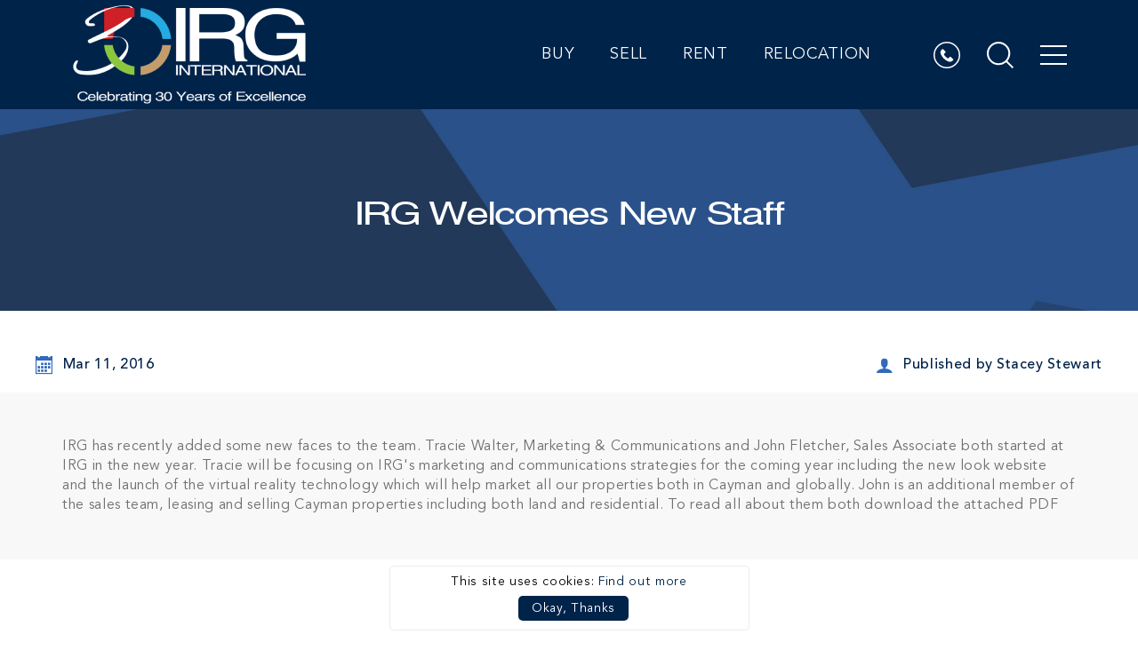

--- FILE ---
content_type: text/html; charset=UTF-8
request_url: https://www.irgcayman.com/real-estate-news/irg-welcomes-new-staff
body_size: 15109
content:
<!DOCTYPE html>
<html lang="en-US">
    <head>
        <!-- Google Tag Manager -->
        <script>(function(w,d,s,l,i){w[l]=w[l]||[];w[l].push({'gtm.start':
        new Date().getTime(),event:'gtm.js'});var f=d.getElementsByTagName(s)[0],
        j=d.createElement(s),dl=l!='dataLayer'?'&l='+l:'';j.async=true;j.src=
        'https://www.googletagmanager.com/gtm.js?id='+i+dl;f.parentNode.insertBefore(j,f);
        })(window,document,'script','dataLayer','GTM-MNKDZK');</script>
        <!-- End Google Tag Manager -->

                <meta charset="utf-8" />
        <meta http-equiv="X-UA-Compatible" content="IE=edge" />
        <meta name="viewport" content="width=device-width, initial-scale=1.0, maximum-scale=1, user-scalable=0" />
        <meta property="fb:app_id" content="359527007435177" />
        <meta name="facebook-domain-verification" content="puiv0vu4lnbnjw4q6p86iqf6lwuzwt" />
        <!-- Preload Content -->
        <link rel="preload" href="https://www.irgcayman.com/assets/images/logo.svg" as="image">
        <link rel="preload" href="https://www.irgcayman.com/assets/scss/css/main.css?2" as="style">
        <link rel="preload" href="https://www.irgcayman.com/assets/fonts/icomoon.ttf" as="font" type="font/woff2" crossorigin>
        <link rel="preload" href="https://www.irgcayman.com/assets/fonts/AvenirLTStd-Black.woff2" as="font" type="font/woff2" crossorigin>
        <link rel="preload" href="https://www.irgcayman.com/assets/fonts/AvenirLTStd-Book.woff2" as="font" type="font/woff2" crossorigin>
        <link rel="preload" href="https://www.irgcayman.com/assets/fonts/Sveningsson.woff2" as="font" type="font/woff2" crossorigin>
        <link rel="preload" href="https://www.irgcayman.com/assets/fonts/AvenirLTStd-Medium.woff2" as="font" type="font/woff2" crossorigin>
        
        <!-- END: Preload Content -->
        <!-- Style Sheet S -->
        <link rel="stylesheet" href="https://www.irgcayman.com/assets/scss/css/main.css?v=2" media="all" />
        <link rel="stylesheet" href="https://www.irgcayman.com/assets/scss/css/main-1.css?v=2" media="all" />
        <!-- Style Sheet E -->
        <!-- Meta Description S -->
        <title>IRG Welcomes New Staff - IRG Cayman</title>
        <meta name="title" content="IRG Welcomes New Staff - IRG Cayman">
        <meta name="description" content="IRG has recently added some new faces to the team. Tracie Walter, Marketing &amp; Communications and John Fletcher, Sales Associate both started at IRG in the new...">
        <!-- Meta Description E -->

        <!-- Monitoring S -->
                <!-- Monitoring E -->

        <!-- OG Meta S -->
                <meta property="og:url" content="https://www.irgcayman.com/real-estate-news/irg-welcomes-new-staff" />

        <meta property="og:type" content="website" />
        <meta property="og:title" content="IRG Welcomes New Staff - IRG Cayman" />
        <meta property="og:description" content="IRG has recently added some new faces to the team. Tracie Walter, Marketing &amp; Communications and John Fletcher, Sales Associate both started at IRG in the new..." />
                <meta property="og:image" content="https://www.irgcayman.com/caches/528x351/2021-10-11-13-47-31-Untitleddesign.jpg" />
                        <!-- OG Meta E -->
        <!-- Twitter Meta S -->
        <meta name="twitter:card" content="summary_large_image" />
        <meta name="twitter:title" content="IRG Welcomes New Staff - IRG Cayman" />
        <meta name="twitter:url" content="https://www.irgcayman.com/real-estate-news/irg-welcomes-new-staff" />
        <meta name="twitter:description" content="IRG has recently added some new faces to the team. Tracie Walter, Marketing &amp; Communications and John Fletcher, Sales Associate both started at IRG in the new..." />

                <meta name="twitter:image" content="https://www.irgcayman.com/caches/528x351/2021-10-11-13-47-31-Untitleddesign.jpg" />
                <!-- Twitter Meta E -->

        <!-- CSRF-Token Canonical Link S -->
        <meta name="csrf-token" id="csrf-token" content="n5HeRk9FP4dTcbzgDFweYihOYyFexZbzgkliforv">
                
                                                                                    

                <link rel="canonical" href="https://www.irgcayman.com/real-estate-news/irg-welcomes-new-staff" />
                    
                <!-- CSRF-Token Canonical Link E -->
        <!-- Favicon Icon S -->
        <link rel="shortcut icon" href="https://www.irgcayman.com/assets/images/favicon.ico" type="image/x-icon" />
        <link rel="apple-touch-icon" sizes="144x144" href="https://www.irgcayman.com/assets/images/apple-touch-icon-144.png" />
        <link rel="apple-touch-icon" sizes="114x114" href="https://www.irgcayman.com/assets/images/apple-touch-icon-114.png" />
        <link rel="apple-touch-icon" sizes="72x72" href="https://www.irgcayman.com/assets/images/apple-touch-icon-72.png" />
        <link rel="apple-touch-icon" sizes="57x57" href="https://www.irgcayman.com/assets/images/apple-touch-icon-57.png" />
        <!-- Favicon Icon E -->
        <!-- Fonts S -->

        <!-- Fonts E -->    
        <!-- Device JS E -->
                <!-- Basic CSS S -->
        <!-- <style>
            #wrapper{ opacity: 0; }
            .visibility { opacity: 1 !important; }
        </style> -->
        <!-- Basic CSS E -->
        <script>
            window.onload = function () {
                $('.salesgallery').closest(".cms").find('h2').attr('id', 'salesgallery');
                $('#wrapper').addClass('visibility');
                
            }
        </script>

        <!-- Start of SalesPeep Embed Code -->
        <!-- <script defer id="sp-script-link" src="https://www.salespeep.com/track.js?465"></script>-->
        <!-- End of SalesPeep Embed Code -->

    </head>
    <!-- Body S -->
                <body class="">
        <!-- Google Tag Manager (noscript) -->
        <noscript><iframe src="https://www.googletagmanager.com/ns.html?id=GTM-MNKDZK"
                          height="0" width="0" style="display:none;visibility:hidden"></iframe></noscript>
        <!-- End Google Tag Manager (noscript) -->
        <div class="modal fade signup_modal" id="loginmodal" tabindex="-1" role="dialog" aria-hidden="true">
            <div class="modal-dialog" role="document">
    <div class="modal-content">
        <button type="button" class="close" data-dismiss="modal" title="Close" aria-label="Close"></button>
        <div class="modal-header">
            <span class="logo-img"><img src="https://www.irgcayman.com/assets/images/logo_popup.svg" alt="IRG Cayman"></span>
            <h3 class="modal-title">Welcome Back</h3>
            <span class="sub_title">Sign up for IRG account</span>
                        <span class="short_desc">Login with your existing IRG account</span>
                    </div>
        <div class="modal-body">
            <form class="form" method="POST" action="https://www.irgcayman.com/memberlogin" id ='LoginForm'>
                <input type="hidden" name="_token" value="n5HeRk9FP4dTcbzgDFweYihOYyFexZbzgkliforv">
                                                                <input type="hidden" id="loginformerrors" name="loginformerrors" value="N">
                <div class="form-group">
                    <input id="email" type="email" class="form-control" autocomplete="off" placeholder="Enter email address" name="lemail" value="">
                    
                </div>
                <div class="form-group">
                    <input id="password" type="password" class="form-control" autocomplete="off" placeholder="Password" name="lpassword">
                                    </div>
                <div class="submit-btn">
                    <button title="Submit" class="submit_btn btn btn-primary" type="submit"><img class="btn-loader" id="LoginLoader" alt="LoginLoader" src="https://www.irgcayman.com/assets/images/loading16x16.gif"/><span class="d-block">Submit</span><i class="fa fa-paper-plane-o d-none"></i></button>
                    <div class="forgot_link mt-3">
                        <a href="javascript:void(0);" title="Forgot your password?" onclick="forgotpasswordpopup();" >Forgot your password?</a>
                    </div>
                </div>    
                                <span class="or">OR</span>
                <ul class="social_login">
                    <li><a href="https://www.irgcayman.com/facebook" title="Continue with Facebook" class="fb"><i class="fa fa-facebook"></i> Continue with Facebook</a></li>
                    <li><a href="https://www.irgcayman.com/google" title="Continue with Google" class="ggl"><i class="google-icon"></i> Continue with Google</a></li>
                </ul>
                            </form>
        </div>
        <div class="bottom-div">
            Are you a Real Estate Professional? <a href="javascript:void(0);"  title="Register here" data-dismiss="modal" data-toggle="modal" data-target="#signupmodal">Register here</a>.
        </div>
    </div>
</div>        </div>

        <div class="modal fade signup_modal" id="signupmodal" tabindex="-1" role="dialog" aria-hidden="true">
            <div class="modal-dialog" role="document">
    <div class="modal-content">
        <button type="button" class="close" data-dismiss="modal" aria-label="Close"></button>
        <div class="modal-header">
            <span class="logo-img"><img src="https://www.irgcayman.com/assets/images/logo_popup.svg" alt="IRG Cayman"></span>
            <h3 class="modal-title" id="exampleModalLabel">Welcome Back</h3>
            <span class="sub_title">Sign up for IRG account</span>
                        <!--/* 23-08-2021*/-->
            <span class="short_desc">Register to create your own IRG account</span>
            <!-- /* 23-08-2021*/-->
                    </div>
        <div class="modal-body">
            <form role="form" id="registration" method="POST" action="https://www.irgcayman.com/newsignup" class="form">
                <input type="hidden" name="_token" value="n5HeRk9FP4dTcbzgDFweYihOYyFexZbzgkliforv">
                                                                <input type="hidden" id="registrationformerrors" name="registrationformerrors" value="N">
                <div class="form-group">
                    <input id="name" type="text" class="form-control" placeholder="Enter your first name*" autocomplete="off" name="name" value="">
                           
                </div>

                <div class="form-group">
                    <input id="lname" type="text" class="form-control" placeholder="Enter your last name*" autocomplete="off" name="lname" value="">
                                    </div> 
                <div class="form-group">
                    <input id="remail" type="text" class="form-control" placeholder="Enter your email address*" autocomplete="off" name="email" value="">
                     
                </div>

                <div class="form-group">
                    <input id="rphone" type="text" class="form-control" placeholder="Enter your phone number" autocomplete="off" name="phone" value="">
                     
                </div>

                <div class="form-group">
                    <input id="rpassword" type="password" placeholder="Create your password*" class="form-control" autocomplete="off" name="password">
                                    </div>
                <div class="form-group">
                    <input id="confirm-password" type="password" class="form-control" placeholder="Confirm your password*" autocomplete="off" name="confirm-password">
                                    </div>
                <div class="form-group ">
                    <div id="registration_html_element_home" class="g-recaptcha"></div>
                    <div class="capphitcha" data-sitekey="6LftM4UgAAAAAIkuXcqIu1s9FQM1tGEJMqxhg9tG">
                                            </div>
                </div>
                <div class="submit_btn">
                                        <button title="Submit" class="submit_btn btn btn-primary" type="submit"><img class="btn-loader" id="registerloader" alt="registerloader" src="https://www.irgcayman.com/assets/images/loading16x16.gif"/><span class="d-xl-block">Submit</span><i class="fa fa-paper-plane-o d-xl-none d-none"></i></button>
                </div>
                    
                <span class="or">OR</span>
                <ul class="social_login">
                    <li><a href="https://www.irgcayman.com/facebook" title="Continue with Facebook" class="fb"><i class="fa fa-facebook"></i> Continue with Facebook</a></li>
                    <li><a href="https://www.irgcayman.com/google" title="Continue with Google" class="ggl"><i class="google-icon"></i> Continue with Google</a></li>
                </ul>
                                <div class="agreement">I accept IRG's <a  href="https://www.irgcayman.com/privacy-policy" title="Terms of Use">Privacy Policy</a>.
                </div>
            </form>
        </div>
        <!--        <div class="bottom-div">
                    Are you a Real Estate Professional? <a href="#" title="Register here">Register here</a>.
                </div>-->
    </div>
</div>        </div>

                <!-- Loader S -->
        <input type="hidden" value="" id="visit_id">
        <div class="loader pgloader" id="pgloader" style="display: none;">
            <img alt="INTERNATIONAL REALTY GROUP LTD" src="https://www.irgcayman.com/assets/images/loader.png">
        </div> 
        <div id="overlay">
            <div class="img">
                <img itemprop="image" src="https://www.irgcayman.com/assets/images/Progress-Dialogue.gif" alt="INTERNATIONAL REALTY GROUP LTD">
                <div id="progstat" class="d-none"></div>
                <div id="progress"></div>
            </div>                
        </div>
        <!-- Loader E -->
                <!-- Organization S -->
        <script type='application/ld+json'>
            {
            "@context": "http://www.schema.org",
            "@type": "Organization",
            "name": "INTERNATIONAL REALTY GROUP LTD",
            "url": "https://www.irgcayman.com",
            "sameAs": [
                        "https://www.facebook.com/IRGCayman/",
                                    "https://twitter.com/realestateirg",
                                    "https://www.youtube.com/channel/UC7j4t4AIGdOucqRJVeS7Jgw",
                        "https://ky.linkedin.com/company/irg-cayman",
                                    "https://www.instagram.com/irgcayman/"
                        ],
            "logo": "https://www.irgcayman.com/assets/images/2021-06-17-14-13-43-logo-1.png",
            "image": "https://www.irgcayman.com/assets/images/2021-06-17-14-13-43-logo-1.png",
            "description": "Cayman Islands real estate is considered to be one of the safest investments available. Browse the Cayman Islands real estate property listings.",
            "address": {
            "@type": "PostalAddress",
            "streetAddress": "161 Shedden Road, P.O. Box 2390GT, George Town",
            "addressLocality": "Grand Cayman",
            "postalCode": "KY1-1105",
            "addressCountry": "Cayman Islands"
            }
            }

        </script>
        <script type='application/ld+json'> 
        {
            "@context":"https:\/\/schema.org",
            "@type":"WebSite",  
            "@id":"https:\/\/www.irgcayman.com#website",
            "headline":"International Realty Group Ltd.",
            "name":"International Realty Group Ltd.",
            "description":"Cayman Islands real estate is considered to be one of the safest investments available. Browse the Cayman Islands real estate property listings.",
            "url":"https:\/\/www.irgcayman.com",
            "potentialAction":{
                "@type":"SearchAction",
                "target":"https:\/\/www.irgcayman.com\/?s={search_term_string}",
                "query-input":"required name=search_term_string"
                }
        }
        </script>
        <!-- Organization E -->
                <!-- Browser Upgrade S -->
        <div id="buorg" class="buorg">
            <div class="buorg__text"><i class="fa fa-exclamation-triangle"></i> For a better view on
                INTERNATIONAL REALTY GROUP LTD, <a href="https://support.microsoft.com/en-us/help/17621/internet-explorer-downloads" rel="noopener noreferrer" title="Update Your Browser" target="_blank">Update Your Browser.</a></div>
        </div>
        <!-- Browser Upgrade E -->
        <!-- Scroll To Top S -->
        <div id="back-top" class="backtotop" title="Scroll To Top" style="display: none;">
            <i class="fa fa-angle-up" aria-hidden="true"></i>
        </div>
        <!-- Scroll To Top E -->
        <div id="wrapper">
            <!-- Header Section -->

<div id="g_id_onload"
    data-client_id="1005510769380-ffhimcegd5iv2iu0se6kk72klqkkl986.apps.googleusercontent.com"
    data-callback="handleToken"
    data-your_own_param_1_to_login="1"
    data-your_own_param_2_to_login="2">
</div>
<header  class="innerHeader ">
    <div class="container-fluid">
        <div class="row">
            <div class="col-12 p-0">
                <div class="header_wrap d-flex justify-content-between align-items-center">
                    <div class="h-s__logo" itemscope="" itemtype="https://schema.org/Organization">
                        <a href="https://www.irgcayman.com" title="INTERNATIONAL REALTY GROUP LTD">
                            
                            <img src="https://www.irgcayman.com/assets/images/2021-06-17-14-13-43-logo-1.png" alt="INTERNATIONAL REALTY GROUP LTD" title="INTERNATIONAL REALTY GROUP LTD">
                        </a>
                    </div>

                                        <div class="header_account d-flex">
                        <div class="desktop-menu">
                            
                            <ul><li class="m-title"><a title="Buy" data-chrMegaMenu="N" data-inMegamenu="N" href="https://www.irgcayman.com/properties-for-sale-in-the-cayman-islands">Buy</a></li><li class="m-title"><a title="Sell" data-chrMegaMenu="N" data-inMegamenu="N" href="https://www.irgcayman.com/list-your-property">Sell</a></li><li><a title="Rent" data-chrMegaMenu="N" data-inMegamenu="N" href="https://www.irgcayman.com/properties-for-rent-in-the-cayman-islands">Rent</a></li><li><a title="Relocation" data-chrMegaMenu="N" data-inMegamenu="N" href="https://www.irgcayman.com/cayman-islands-relocation-services">Relocation</a></li></ul>
                                                        
                        </div>
                        <div class="user_sign text-center d-flex">
                            <!-- Phone Number S -->
                            
                                                                                                                <!-- Phone Number E -->
                            <div class="h_call">
                                <a class="header_call" href="tel:+13456231111" title="Call us on: +1 345 623 1111" onclick="contacttracker()">
                                    <svg xmlns="http://www.w3.org/2000/svg" width="30" height="30" viewBox="0 0 30 30"><g transform="translate(-3554.731 -119.99)"><path d="M3576.7,140.8l-.672.672a3.827,3.827,0,0,1-2.742,1.148,3.532,3.532,0,0,1-.869-.1,12.011,12.011,0,0,1-3.476-1.542,16.667,16.667,0,0,1-2.71-2.193,15.98,15.98,0,0,1-2.017-2.462,12.3,12.3,0,0,1-1.531-3.093,3.808,3.808,0,0,1,.952-3.91l.765-.766a.953.953,0,0,1,1.293-.01l2.442,2.441a.913.913,0,0,1,0,1.283L3566.7,133.7a.831.831,0,0,0-.083,1.075,15.991,15.991,0,0,0,1.686,1.956,15.394,15.394,0,0,0,2.214,1.862.836.836,0,0,0,1.055-.093l1.4-1.407a.933.933,0,0,1,.641-.259.869.869,0,0,1,.642.269l2.441,2.431A.909.909,0,0,1,3576.7,140.8Z"/><path d="M3569.731,119.99a15,15,0,1,0,15,15A15.017,15.017,0,0,0,3569.731,119.99Zm0,28.479a13.479,13.479,0,1,1,13.479-13.479A13.488,13.488,0,0,1,3569.731,148.469Z"/></g></svg>
                                </a>
                            </div>

                            <a class="search-menu" href="javascript:void(0);" title="Search">
                                <span class="search_icon">
                                    <svg xmlns="http://www.w3.org/2000/svg" width="30" height="30" viewBox="0 0 30 30"><g transform="translate(-3618.716 -119.885)"><path d="M3642.193,141.913l-.323-.333.291-.365a13.149,13.149,0,1,0-10.295,4.971,12.914,12.914,0,0,0,8.17-2.856l.364-.291.334.333,6.523,6.513,1.459-1.459Zm-3.731.031a10.937,10.937,0,0,1-6.6,2.178,11.087,11.087,0,1,1,11.087-11.076,10.963,10.963,0,0,1-2.178,6.6A10.521,10.521,0,0,1,3638.462,141.944Z"/></g></svg>
                                </span>                                
                            </a>

                                                        <a class="hu-menu" href="javascript:void(0);" title="Menu">
                                <span class="menu_icon">
                                    <i class="in_menu_icon"></i>
                                </span>                                
                            </a>
                        </div>
                    </div>
                </div>
            </div>
        </div>
    </div>
    <div class="main_menu">
        <div class="menu_wrap">
            <div class="menu-login">
                                <div class="user-icon">
                    <svg xmlns="http://www.w3.org/2000/svg" width="30" height="30" viewBox="0 0 30 30"><g transform="translate(-3554.731 -119.99)"><path d="M3569.731,119.99a15,15,0,1,0,15,15A15.017,15.017,0,0,0,3569.731,119.99Zm0,28.479a13.479,13.479,0,1,1,13.479-13.479A13.488,13.488,0,0,1,3569.731,148.469Z"/><path d="M.521,14A.517.517,0,0,1,0,13.489c0-3.614,2.367-5.6,6.665-5.6s6.665,1.99,6.665,5.6a.517.517,0,0,1-.522.511ZM3.2,3.457A3.385,3.385,0,0,1,6.665,0a3.384,3.384,0,0,1,3.462,3.458A3.58,3.58,0,0,1,6.665,7.136,3.581,3.581,0,0,1,3.2,3.457Z" transform="translate(3563 127)"/></g></svg>
                </div>
                <ul>
                    <li>
                        <a href="javascript:void(0);" title="Login" data-toggle="modal" data-target="#loginmodal">Login</a>
                    </li>
                    <li>
                        <a href="javascript:void(0);" title="Sign Up" data-toggle="modal" data-target="#signupmodal">Sign Up</a>
                    </li>
                </ul>
                            </div>
            <div class="menu-links">
                <div class="row">
                                        <div class="col-sm-6">
                        <ul><li class="m-title"><a title="Buy" data-chrMegaMenu="N" data-inMegamenu="N" href="https://www.irgcayman.com/properties-for-sale-in-the-cayman-islands">Buy</a><ul><li><a title="Luxury" data-chrMegaMenu="N" data-inMegamenu="N" href="https://www.irgcayman.com/luxury-property-for-sale-cayman-islands">Luxury</a></li><li><a title="Residential" data-chrMegaMenu="N" data-inMegamenu="N" href="https://www.irgcayman.com/residential-properties-in-cayman-islands">Residential</a></li><li><a title="Commercial" data-chrMegaMenu="N" data-inMegamenu="N" href="https://www.irgcayman.com/commercial-properties-for-sale-in-cayman-islands">Commercial</a></li><li><a title="Developments" data-chrMegaMenu="N" data-inMegamenu="N" href="https://www.irgcayman.com/developments">Developments</a></li><li><a title="International" data-chrMegaMenu="N" data-inMegamenu="N" href="https://www.irgcayman.com/international-properties-listings">International</a></li></ul></li><li class="m-title"><a title="Sell" data-chrMegaMenu="N" data-inMegamenu="N" href="https://www.irgcayman.com/list-your-property">Sell</a></li><li class="m-title"><a title="Rent" data-chrMegaMenu="N" data-inMegamenu="N" href="https://www.irgcayman.com/properties-for-rent-in-the-cayman-islands">Rent</a><ul><li><a title="Residential Rent" data-chrMegaMenu="N" data-inMegamenu="N" href="https://www.irgcayman.com/condos-for-lease-in-cayman-islands">Residential Rent</a></li><li><a title="Commercial Rent" data-chrMegaMenu="N" data-inMegamenu="N" href="https://www.irgcayman.com/commercial-real-estate-for-lease-in-cayman-islands">Commercial Rent</a></li></ul></li><li class="m-title"><a title="Relocation" data-chrMegaMenu="N" data-inMegamenu="N" href="https://www.irgcayman.com/cayman-islands-relocation-services">Relocation</a><ul><li><a title="Corporate Relocation" data-chrMegaMenu="N" data-inMegamenu="N" href="https://www.irgcayman.com/corporate-relocation">Corporate Relocation</a></li><li><a title="Personal Relocation" data-chrMegaMenu="N" data-inMegamenu="N" href="https://www.irgcayman.com/personal-relocation">Personal Relocation</a></li></ul></li><li><a title="Residency by Investment" data-chrMegaMenu="N" data-inMegamenu="N" href="https://www.irgcayman.com/residency">Residency by Investment</a></li></ul>
                    </div>
                                                            <div class="col-sm-6">
                        <ul><li class="m-title active"><a title="About IRG" data-chrMegaMenu="N" data-inMegamenu="N" href="https://www.irgcayman.com/about-international-realty-group-of-cayman-islands">About IRG</a><ul><li><a title="The Team" data-chrMegaMenu="N" data-inMegamenu="N" href="https://www.irgcayman.com/cayman-islands-real-estate-agents-brokers">The Team</a></li><li><a title="Our Affiliations &amp; Partners" data-chrMegaMenu="N" data-inMegamenu="N" href="https://www.irgcayman.com/our-affiliations-partners">Our Affiliations & Partners</a></li><li class="active"><a title="Blog" data-chrMegaMenu="N" data-inMegamenu="N" href="https://www.irgcayman.com/real-estate-news">Blog</a></li><li><a title="About the Cayman Islands" data-chrMegaMenu="N" data-inMegamenu="N" href="https://www.irgcayman.com/about-the-cayman-islands">About the Cayman Islands</a></li><li><a title="Market Reports" data-chrMegaMenu="N" data-inMegamenu="N" href="https://www.irgcayman.com/cayman-islands-real-estate-market-reports">Market Reports</a></li><li><a title="Communities" data-chrMegaMenu="N" data-inMegamenu="N" href="https://www.irgcayman.com/communities">Communities</a></li><li><a title="Virtual Property Tours" data-chrMegaMenu="N" data-inMegamenu="N" href="https://www.irgcayman.com/virtual-property-tours-cayman-islands">Virtual Property Tours</a></li><li><a title="IRG 30th Anniversary Real Estate Scholarship" data-chrMegaMenu="N" data-inMegamenu="N" href="https://www.irgcayman.com/scholarships">IRG 30th Anniversary Real Estate Scholarship</a></li></ul></li><li class="m-title"><a title="Lettings &amp; Management" data-chrMegaMenu="N" data-inMegamenu="N" href="https://www.irgcayman.com/property-management-and-lettings-management-services">Lettings & Management</a><ul><li><a title="Lease Service" data-chrMegaMenu="N" data-inMegamenu="N" href="https://www.irgcayman.com/real-estate-leasing-services-cayman-islands">Lease Service</a></li><li><a title="Property Management Services" data-chrMegaMenu="N" data-inMegamenu="N" href="https://www.irgcayman.com/our-property-management-services">Property Management Services</a></li><li><a title="Landlords" data-chrMegaMenu="N" data-inMegamenu="N" href="https://www.irgcayman.com/leasing-and-property-management-service-for-landlords">Landlords</a></li></ul></li><li class="m-title"><a title="CONTACT" data-chrMegaMenu="N" data-inMegamenu="N" href="https://www.irgcayman.com/contactus">CONTACT</a></li></ul>
                    </div>
                      
                    <div class="col-sm-6">
                    </div>
                </div>
            </div>
            <div class="menu-social">
                <h3 class="ms-title">
                    Stay Connected
                </h3>
                <ul>
                                        <li>
                        <a target="_blank" href="https://www.instagram.com/irgcayman/" title="Follow Us On Instagram" rel="noopener noreferrer">
                            <svg xmlns="http://www.w3.org/2000/svg" width="40" height="40.006" viewBox="0 0 30 30.006">
                                <g transform="translate(-0.449)">
                                    <path d="M30.372,8.822a10.964,10.964,0,0,0-.7-3.64A7.686,7.686,0,0,0,25.284.791a10.992,10.992,0,0,0-3.64-.7C20.038.018,19.528,0,15.454,0S10.871.018,9.27.088a10.967,10.967,0,0,0-3.64.7A7.321,7.321,0,0,0,2.969,2.521,7.388,7.388,0,0,0,1.24,5.176a10.994,10.994,0,0,0-.7,3.64c-.076,1.606-.094,2.116-.094,6.19S.466,19.59.536,21.19a10.964,10.964,0,0,0,.7,3.64,7.685,7.685,0,0,0,4.39,4.39,10.994,10.994,0,0,0,3.64.7c1.6.071,2.11.088,6.184.088s4.584-.017,6.184-.088a10.962,10.962,0,0,0,3.64-.7,7.675,7.675,0,0,0,4.391-4.39,11,11,0,0,0,.7-3.64c.07-1.6.088-2.11.088-6.184s-.006-4.584-.076-6.184Zm-2.7,12.251a8.224,8.224,0,0,1-.516,2.784,4.977,4.977,0,0,1-2.849,2.849,8.253,8.253,0,0,1-2.784.516c-1.583.071-2.057.088-6.061.088s-4.484-.017-6.061-.088a8.22,8.22,0,0,1-2.784-.516,4.617,4.617,0,0,1-1.723-1.12,4.665,4.665,0,0,1-1.12-1.723,8.255,8.255,0,0,1-.516-2.784c-.071-1.583-.088-2.058-.088-6.061s.017-4.484.088-6.061a8.22,8.22,0,0,1,.516-2.784A4.561,4.561,0,0,1,4.9,4.449,4.658,4.658,0,0,1,6.621,3.33a8.259,8.259,0,0,1,2.784-.516c1.583-.07,2.058-.088,6.061-.088s4.484.018,6.061.088a8.224,8.224,0,0,1,2.784.516,4.614,4.614,0,0,1,1.723,1.119,4.664,4.664,0,0,1,1.12,1.723,8.258,8.258,0,0,1,.516,2.784c.07,1.583.088,2.057.088,6.061s-.018,4.472-.088,6.055Zm0,0" transform="translate(0 0)"/>
                                    <path d="M132.657,124.5a7.708,7.708,0,1,0,7.708,7.708A7.71,7.71,0,0,0,132.657,124.5Zm0,12.708a5,5,0,1,1,5-5A5,5,0,0,1,132.657,137.208Zm0,0" transform="translate(-117.203 -117.202)"/>
                                    <path d="M366.049,90.4a1.8,1.8,0,1,1-1.8-1.8A1.8,1.8,0,0,1,366.049,90.4Zm0,0" transform="translate(-340.782 -83.408)"/>
                                </g>
                            </svg>
                        </a>
                    </li>
                                                            <li>
                        <a target="_blank" href="https://ky.linkedin.com/company/irg-cayman" title="Follow Us On LinkedIn" rel="noopener noreferrer">
                            <svg xmlns="http://www.w3.org/2000/svg" width="40" height="40" viewBox="0 0 40 40">
                                <path d="M34.331,34.951v0h.01V20.279c0-7.177-1.545-12.7-9.935-12.7a8.71,8.71,0,0,0-7.845,4.312h-.117V8.244H8.489v26.7h8.283V21.726c0-3.482.66-6.848,4.972-6.848,4.248,0,4.312,3.973,4.312,7.072v13Z" transform="translate(5.659 5.049)"/>
                                <path d="M.4,7.977H8.689v26.7H.4Z" transform="translate(0.264 5.318)"/>
                                <path d="M4.8,0a4.826,4.826,0,1,0,4.8,4.8A4.8,4.8,0,0,0,4.8,0Z"/>
                            </svg>
                        </a>
                    </li>
                                                            <li>
                        <a target="_blank" href="https://www.facebook.com/IRGCayman/" title="Follow Us On Facebook" rel="noopener noreferrer">
                            <svg xmlns="http://www.w3.org/2000/svg" width="20.002" height="40" viewBox="0 0 20.002 40">
                                <path d="M22.537,6.642h3.652V.282A47.153,47.153,0,0,0,20.869,0C15.6,0,12,3.312,12,9.4V15H6.187v7.11H12V40H19.12V22.112H24.7L25.58,15H19.119V10.1c0-2.055.555-3.462,3.418-3.462Z" transform="translate(-6.187)"/>
                            </svg>
                        </a>
                    </li>
                                                            <li>
                        <a target="_blank" href="https://www.youtube.com/channel/UC7j4t4AIGdOucqRJVeS7Jgw" title="Follow Us On Youtube" rel="noopener noreferrer">
                            <svg xmlns="http://www.w3.org/2000/svg" width="33.08" height="40" viewBox="0 0 33.08 40">
                                <g transform="translate(-48.18)">
                                    <g transform="translate(48.18)">
                                        <path d="M336.6,53.152v8.794a5.725,5.725,0,0,0,.178,1.674,1.24,1.24,0,0,0,1.317.826,3.209,3.209,0,0,0,2.3-1.384V64.29h2.032V53.152H340.4v8.5q-.67.961-1.272.96c-.268,0-.424-.163-.469-.491a5.828,5.828,0,0,1-.022-.781V53.152Z" transform="translate(-315.89 -49.335)"/>
                                        <path d="M233.586,62.713a2.747,2.747,0,0,0,2.366-1.138,4.4,4.4,0,0,0,.625-2.634V55.035a4.352,4.352,0,0,0-.625-2.611,3,3,0,0,0-4.71,0,4.354,4.354,0,0,0-.625,2.611v3.906a4.459,4.459,0,0,0,.625,2.634A2.76,2.76,0,0,0,233.586,62.713Zm-.96-8.08q0-1.54.96-1.54t.96,1.54v4.688q0,1.563-.96,1.563t-.96-1.563Z" transform="translate(-217.515 -47.602)"/>
                                        <path d="M127.5,14.955V8.907L130.2,0h-2.277l-1.518,5.871L124.824,0h-2.366q.625,1.876,1.451,4.174a37.926,37.926,0,0,1,1.362,4.733v6.048H127.5Z" transform="translate(-117.123)"/>
                                        <path d="M79.4,237.7a4.093,4.093,0,0,0-2.288-1.049q-4.107-.446-12.388-.447t-12.366.447a4.055,4.055,0,0,0-2.3,1.049,4.244,4.244,0,0,0-1.295,2.21,38.651,38.651,0,0,0-.58,7.813,37.892,37.892,0,0,0,.58,7.813,4.081,4.081,0,0,0,1.283,2.209,3.956,3.956,0,0,0,2.288,1.027,119.513,119.513,0,0,0,12.389.468,119.508,119.508,0,0,0,12.388-.468,3.906,3.906,0,0,0,2.277-1.027,4.247,4.247,0,0,0,1.295-2.209,38.69,38.69,0,0,0,.58-7.813,37.892,37.892,0,0,0-.58-7.813A4.089,4.089,0,0,0,79.4,237.7Zm-21.774,4.464H55.233v12.7H53v-12.7H50.658v-2.1h6.964v2.1Zm6.026,12.7H61.662v-1.206a3.269,3.269,0,0,1-2.277,1.362,1.2,1.2,0,0,1-1.295-.826,5.515,5.515,0,0,1-.178-1.63v-8.728H59.9v8.126a6.184,6.184,0,0,0,.022.781q.067.468.469.468.6,0,1.272-.937v-8.437h1.987v11.027h0Zm7.589-3.3a8.2,8.2,0,0,1-.2,2.232,1.545,1.545,0,0,1-1.585,1.228,2.771,2.771,0,0,1-2.076-1.228v1.072H65.389v-14.8h1.987v4.844a2.689,2.689,0,0,1,2.076-1.205,1.55,1.55,0,0,1,1.585,1.25,7.94,7.94,0,0,1,.2,2.21Zm7.544-1.83h-4v1.942q0,1.541,1.027,1.54a.854.854,0,0,0,.893-.8,11.111,11.111,0,0,0,.045-1.362h2.031v.29a9.776,9.776,0,0,1-.045,1.295,2.763,2.763,0,0,1-2.879,2.388,2.864,2.864,0,0,1-2.411-1.139A4.188,4.188,0,0,1,72.8,251.3v-3.862a4.309,4.309,0,0,1,.625-2.59,3.052,3.052,0,0,1,4.754,0,4.434,4.434,0,0,1,.6,2.59v2.3Z" transform="translate(-48.18 -219.244)"/>
                                        <path d="M419.659,365.811q-1,0-1,1.518v1.027h2.009v-1.027Q420.663,365.812,419.659,365.811Z" transform="translate(-392.048 -339.539)"/>
                                        <path d="M316.475,365.811a1.43,1.43,0,0,0-1,.492v6.718a1.429,1.429,0,0,0,1,.491q.87,0,.871-1.5v-4.709Q317.345,365.811,316.475,365.811Z" transform="translate(-296.275 -339.539)"/>
                                    </g>
                                </g>
                            </svg>
                        </a>
                    </li>
                                                                <li>
                            <a target="_blank" href="https://goo.gl/maps/w64s8crPtj1KpHmo6" title="Follow Us On Google Business" rel="noopener noreferrer">
                               <svg version="1.2" xmlns="http://www.w3.org/2000/svg" viewBox="0 0 40 40" width="40" height="40"><style>.a{fill:#4175df}.b{fill:#4086f4}.c{fill:#609af6}.d{fill:#23346d}.e{fill:#324492}.f{fill:#80aef8}.g{fill:#9fc2f9}.h{fill:#4254b6}</style><path class="a" d="m37.7 37.7h-17.7l-7.8-22.2h25.5z"/><path class="b" d="m2.3 15.5h17.7v22.2h-17.7z"/><path class="c" d="m35 12.2l-5 6.8c0 2.7-2.2 5-5 5-2.8 0-5-2.3-5-5l-5-6.8z"/><path class="d" d="m40 16.9v2.1c0 2.7-2.2 5-5 5-2.8 0-5-2.3-5-5v-6.8z"/><path class="e" d="m20 12.2v6.8c0 2.7-2.2 5-5 5-2.8 0-5-2.3-5-5l-5-6.8z"/><path class="f" d="m10 12.2v6.8c0 2.7-2.2 5-5 5-2.8 0-5-2.3-5-5v-2.1z"/><path class="g" d="m12.5 2.3l2.5 7.3-5 7.3h-10l5.1-14.6z"/><path class="e" d="m30 16.9l-5-7.3 2.5-7.3h7.4l5.1 14.6z"/><path class="f" d="m30 16.9h-10l-5-7.3 5-7.3h7.5z"/><path class="h" d="m20 2.3v14.6h-10l2.5-14.6z"/></svg>
                            </a>
                        </li>
                                     </ul>
            </div>
        </div>
    </div>
</header>
<div class="global_search">
    <i class="icon-close" title="Close"></i>
    <input type="hidden" value="" id="memeber_id">
        <input type="hidden" value="" id="Userglcode">
            <input type="hidden" value="" id="AddToFavorites">
                                <div class="search_text">
                    <form method="GET" action="https://www.irgcayman.com/search" accept-charset="UTF-8" id="search_form_list" class="search_listing_input">
                    <input type="hidden" name="_token" value="n5HeRk9FP4dTcbzgDFweYihOYyFexZbzgkliforv">
                    <input placeholder="Search by Name, MLS#..." id="search-terms" name="q" type="text" value="">
                    <i class="icon-search"></i>
                    </form>
                </div>
                </div>
                            <!-- <section class="inner_banner">
        <div class="img_overlay">
            <div class="ib_img" style="background-image: url(https://www.irgcayman.com/caches/1920x978/2021-11-12-06-37-19-2021-08-24-15-46-55-2021-05-03-08-13-45-Mask-Group-8.jpg);">
            </div>
            <div class="ib_contain">
                <div class="container">
                    <div class="col-12">
                          
                        <h1 class="ib_title">
                            Blog
                        </h1>
                                                <div class="ib_sub_title">
                            
                        </div>
                    </div>
                </div>
            </div>
        </div>
    </section>
 -->
<div class="common-inner-banner">
    <div class="container">
        <div class="row">
            <div class="col-12">
                <div class="banner_title">
                    <h1>IRG Welcomes New Staff</h1>
                </div>
            </div>
        </div>
    </div>
</div>
<section class="page_section blog_detail vc-space">
    <div class="container-main">
        <div class="row">
            <div class="col-12"> 
                <div class="row">
                    <div class="col-sm-12 col-lg-12">
                        <div class="blog_detail_wrap mb-0">
                            <div class="common-img-info">
                                <ul class="posted">
                                    <li>
                                        <i class="icon-calendar"></i>Mar 11, 2016
                                    </li>
                                                                                                            <li>
                                        <i class="icon-user"></i> Published by <a class="ml-1" href="https://www.irgcayman.com/cayman-islands-real-estate-agents-brokers/stacey-stewart" title="Stacey Stewart">Stacey Stewart</a>
                                    </li>
                                                                    </ul> 
                            </div>
                                                    </div>
                    </div>
                </div>
            </div>
        </div>
    </div>
    <div>
                <div class="blog_desc cms">
            <p><!-- Text Block S -->
            <section class="vc-space ">
    <div class="container">
        <div class="row">
            <div class="col-12 cms">
                <p>IRG has recently added some new faces to the team. Tracie Walter, Marketing & Communications and John Fletcher, Sales Associate both started at IRG in the new year. Tracie will be focusing on IRG's marketing and communications strategies for the coming year including the new look website and the launch of the virtual reality technology which will help market all our properties both in Cayman and globally. John is an additional member of the sales team, leasing and selling Cayman properties including both land and residential. To read all about them both download the attached PDF</p>
            </div>
        </div>
    </div>
</section>        <!-- Text Block E -->
    
<!-- Document S -->
            <section class="vc-space">
    <div class="container">
                <div class="row">
            <div class="col-12">
                <div class="download_files clearfix">
                                            
                        <!--Thumb view -->
                                                <!--list view -->
                        <div class="document-part-list my-3">
                            <ul class="listing-document">
                                                            </ul>
                        </div>
                                    </div>
            </div>
        </div>
    </div>
</section>
        <!-- Document E -->
    
</p>
        </div>
            </div>
    <div class="container-main">
        <div class="row">
            <div class="col-12"> 
                <div class="row">
                    <div class="col-sm-12 col-lg-12">
                        <div class="blog_detail_wrap">
                            <div class="share_blog" data-aos="fade-up">
                                                                <label>Share:</label>
                                <ul>
                                    <li data-aos="fade-left" data-aos-delay="200"><a target="_blank" href="javascript:void(0);" onclick="shareLink('facebook', 'https://www.irgcayman.com/real-estate-news/irg-welcomes-new-staff');"  title="Share Via Facebook" ><i class="icon-facebook-app-symbol"></i></a></li>
                                                                        <li data-aos="fade-left" data-aos-delay="400"><a target="_blank" href="javascript:void(0);" onclick="shareLink('linkedin', 'https://www.irgcayman.com/real-estate-news/irg-welcomes-new-staff');" title="Share Via linkedin"><i class="icon-linkedin"></i></a></li>
                                    <li data-aos="fade-left" data-aos-delay="500"><a href="javascript:void(0);" onclick="shareLink('twitter', 'https://www.irgcayman.com/real-estate-news/irg-welcomes-new-staff');" title="Share Via Twitter"><i class="icon-twitter"></i></a></li>
                                    <li data-aos="fade-left" data-aos-delay="600"><a href="javascript:void(0);" onclick="shareLink('whatsapp', 'https://www.irgcayman.com/real-estate-news/irg-welcomes-new-staff');" title="Share Via Whatsapp"><i class="icon-whatsapp"></i></a></li>
                                    <li data-aos="fade-left" data-aos-delay="700"><a href="javascript:void(0);" class="clipboard"  title="Copy URL"><i class="icon-clone"></i></a></li>
                                    <li data-aos="fade-left" data-aos-delay="800"><a href="javascript:void(0);" data-toggle="modal" id="genrate_qr"  title="Scan QR Code"><i class="icon-qr_code"></i></a></li>
                                </ul>
                            </div>
                        </div>
                    </div>
                </div>
            </div>
        </div>
    </div>
        <div class="readers_wrap" data-aos="fade-up">
        <div class="container">
            <div class="readers cms">
                <h3 class="sub_title">Readers who read this also read</h3>
                <ul class="reader_data">
                     
                    <!--inforeach slice is used for limit 05-05-2021-->
                    
                    
                                        <li>
                        <a href="https://www.irgcayman.com/real-estate-news/meet-doug-moss" target="_balnk" title="Meet Doug Moss: Bringing 14 Years of Property Expertise to Cayman">Meet Doug Moss: Bringing 14 Years of Property Expertise to Cayman</a>
                    </li>       
                                        
                    
                                        <li>
                        <a href="https://www.irgcayman.com/real-estate-news/read-our-cayman-islands-quarter-2-property-market-report-2025" target="_balnk" title="Read our Cayman Islands Quarter 3 Property Market Report 2025">Read our Cayman Islands Quarter 3 Property Market Report 2025</a>
                    </li>       
                                        
                    
                                        <li>
                        <a href="https://www.irgcayman.com/real-estate-news/jeremy-hurst-represents-irg-at-the-2025-leadingre-global-symposium-in-prague" target="_balnk" title="Jeremy Hurst Represents IRG at the 2025 LeadingRE Global Symposium in Prague">Jeremy Hurst Represents IRG at the 2025 LeadingRE Global Symposium in Prague</a>
                    </li>       
                                        
                    
                                        <li>
                        <a href="https://www.irgcayman.com/real-estate-news/a-proud-milestone-for-cayman-s-property-industry" target="_balnk" title="A proud milestone for Cayman’s property industry">A proud milestone for Cayman’s property industry</a>
                    </li>       
                                        
                    
                                        <li>
                        <a href="https://www.irgcayman.com/real-estate-news/meet-david-gordon" target="_balnk" title="Meet David Gordon: Building Connections, One Home at a Time">Meet David Gordon: Building Connections, One Home at a Time</a>
                    </li>       
                                                        </ul>
            </div>
        </div>
    </div>
    </section>
            <!-- Header Search S -->
<div id="HeaderSearch" class="modal signup_modal fade" role="dialog">
    <div class="modal-dialog" role="document">
        <div class="modal-content">
            <button type="button" class="close" data-dismiss="modal" aria-label="Close"></button>
            <div class="modal-header">
                <span class="logo-img"><img src="https://www.irgcayman.com/assets/images/logo_popup.svg" alt="IRG Cayman"></span>
                <h3 class="modal-title">Welcome Back</h3>
                <span class="sub_title">Sign up for IRG account</span>
                <span class="short_desc">Sign in or register to save your searches</span>
            </div>
            <div class="modal-body">
                <form class="form" role="form" method="POST" action="https://www.irgcayman.com/memberlogin" id ='LoginForm'>
                    <input type="hidden" name="_token" value="n5HeRk9FP4dTcbzgDFweYihOYyFexZbzgkliforv">
                                                                                <input type="hidden" id="loginformerrors" name="loginformerrors" value="N">
                    <div class="form-group">
                        <input id="email" type="email" class="form-control" autocomplete="off" placeholder="Enter email address" name="lemail" value="">
                        
                    </div>
                    <div class="form-group">
                        <input id="password" type="password" class="form-control" placeholder="Password" name="lpassword">
                                            </div>
                    <div class="submit-btn">
                        <button  class="btn btn-primary" title="Submit">Submit</button>
                    </div>    
                    <span class="or">OR</span>
                </form>
            </div>
            <div class="bottom-div">
                Are you a Real Estate Professional? <a href="#" title="Register here">Register here</a>.
            </div>
        </div>
    </div>
</div>
<!-- Header Search End -->

<!-- save Search S -->
<!-- <div class="header-search save-search freq-modal"> -->
<div id="savesearch" class="modal fade signup_modal savesearch_popup" role="dialog" tabindex="-1" aria-hidden="true">
    <div class="modal-dialog" role="document">
        <div class="modal-content">
            <button type="button" class="close" data-dismiss="modal"></button>
            <div class="modal-header pb-4">
                <span class="logo-img"><img src="https://www.irgcayman.com/assets/images/logo_popup.svg" alt="IRG Cayman"></span>
                <h3 class="modal-title" id="exampleModalLabel">Save Search</h3>
                <span class="sub_title">Your search was saved!</span>
                <span class="short_desc">If you’d like, you can change its name or choose how often you get updates.</span>
            </div>
            <div class="modal-body">
                <div class="form-info e_frequncy">
                    <form role="form" class="form" method="POST" action="https://www.irgcayman.com/updatesavesearch" id ='SaveSearch'>
                        <input type="hidden" name="_token" value="n5HeRk9FP4dTcbzgDFweYihOYyFexZbzgkliforv">
                        <input type="hidden" id="serchurl" name="serchurl" value="https://www.irgcayman.com/real-estate-news/irg-welcomes-new-staff">
                        <input type="hidden" id="saveserchid" name="saveserchid" value="">
                                                <div class="form-group">
                            <input type="text" class="form-control" name="SavedSearchTitle" placeholder="My Saved Search" maxlength="50">
                        </div>
                        <h5 class="en_label">EMAIL FREQUENCY</h5>
                        <ul class="save_data_btn">
                            <li>
                                <div class="custom-control custom-radio">
                                    <input type="radio" class="custom-control-input" value="I" id="instant_update" name="updatetype" checked>
                                    <label class="custom-control-label" for="instant_update">Instant Update</label>
                                </div>
                            </li>
                            <li>
                                <div class="custom-control custom-radio">
                                    <input type="radio" class="custom-control-input" name="updatetype" id="daily_update" value="D">
                                    <label class="custom-control-label" for="daily_update">Daily Update</label>
                                </div>
                            </li>
                        </ul>
                        <div class="submit-btn">
                            <button type="submit" class="btn btn-primary" title="Submit">Submit</button>
                        </div>
                    </form>
                </div>
            </div>
        </div>
    </div>
</div>
<!-- </div> -->
<!--alert success message 07-05-2021-->
<!-- forgotpassword start  07-05-2021-->
<div id="Forgotpassword" class="modal fade signup_modal forgot_pass_popup" role="dialog">
    <div class="modal-dialog">
        <div class="modal-content text-center">
            <button type="button" class="close" data-dismiss="modal"></button>
            <div class="modal-header pb-4">
                <div class="logo-img">
                    <img src="https://www.irgcayman.com/assets/images/logo_popup.svg" alt="IRG Cayman">
                </div>
                <h3 class="modal-title mb-2">Forgot your password?</h3>
                <div class="modify_note">
                    Enter your email address and we'll send you a link to reset your password.
                </div>
            </div>
            <div class="modal-body">
                <div class="form-info mb-3">
                    <form role="form" method="POST" class="form" action="https://www.irgcayman.com/forgotpassword" id ='forgotpasswordemail'>
                        <input type="hidden" name="_token" value="n5HeRk9FP4dTcbzgDFweYihOYyFexZbzgkliforv">
                                                                                                <input type="hidden" id="forgotformerrors" name="forgotformerrors" value="N">
                        <div class="form-group ">
                            <input id="forgotemail" type="email" class="form-control" autocomplete="off" placeholder="Enter your email address" name="forgotemail" value="">
                                                    </div>
                        <div class="submit-btn" >
                            <button type="submit" class="btn btn-primary btn-block" title="Submit">Submit</button>
                        </div>
                    </form>
                </div>
            </div>
        </div>
    </div>
</div>

<!-- forgotpassword end 07-05-2021 -->

<!-- Email Alert S -->
<div class="header-search email-alerts">
    <div id="email_alert" class="modal fade" role="dialog">
        <div class="modal-dialog">
            <div class="modal-content">
                <div class="top-header">
                    <div class="modal-logo">
                        <h2 class="main_title">Sign in or Register</h2>
                        <div class="modify_note">
                            You'll get:
                            <ul>
                                <li>Updates on this home</li>
                                <li>Similar home recommendations</li>
                            </ul>
                        </div>
                    </div>
                    <button type="button" class="close" data-dismiss="modal">&times;</button>
                </div>
                <div class="modal-body">

                    <div class="form-info">
                        <form>
                            <div class="form-group">
                                <input type="text" class="form-control" placeholder="Enter email">
                            </div>
                            <div class="submit-btn">
                                <button class="btn theme-btn btn-block" title="Submit">Submit</button>
                            </div>
                        </form>
                        <div class="or-text">
                            <div class="text">Or connect with</div>
                        </div>
                        <div class="social">
                            <div class="row">
                                <div class="col-sm-6">
                                    <a class="link" href="#" target="_blank" rel="noopener noreferrer" title="Facebook">
                                        <i class="icon-facebook-app-symbol"></i> Facebook
                                    </a>
                                </div>
                                <div class="col-sm-6">
                                    <a class="link" href="#" target="_blank" rel="noopener noreferrer" title="Google">
                                        <i class="icon-google1">
                                            <span class="path1"></span>
                                            <span class="path2"></span>
                                            <span class="path3"></span>
                                            <span class="path4"></span>
                                            <span class="path5"></span>
                                            <span class="path6"></span>
                                        </i> Google
                                    </a>
                                </div>
                            </div>
                        </div>
                    </div>
                </div>
            </div>
        </div>
    </div>
</div>
<!-- vc agentbio start -->
<div class="modal fade signup_modal vc_contectagent_popup" id="contectagent" tabindex="-1" role="dialog" aria-hidden="true">
    <div class="modal-dialog" role="document">
        <div class="modal-content">
            <button type="button" class="close" data-dismiss="modal" aria-label="Close"></button>
            <div class="modal-header">
                <h3 class="modal-title" id="labaldata"></h3>
                <div class="short_desc">Please fill out the form below to send an email this agent.</div>
            </div>
            <div class="modal-body">
                <form method="POST" action="https://www.irgcayman.com/our-team/insert" accept-charset="UTF-8" class="profile_form_popoup row" id="profile_form_popoup" name="profile_form_popoup"><input name="_token" type="hidden" value="n5HeRk9FP4dTcbzgDFweYihOYyFexZbzgkliforv">
                <input id="back_url_profile" name="back_url_profile" type="hidden" value="https://www.irgcayman.com/real-estate-news/irg-welcomes-new-staff"> 
                <input id="flag" name="flag" type="hidden" value="profile_page">
                <input type="hidden" name="_token" value="n5HeRk9FP4dTcbzgDFweYihOYyFexZbzgkliforv">

                <input type="hidden" name="var_LeadType" value="Agent Inquiry">
                <input type="hidden" name="verify_human" value="">
                <input type="hidden" name="user_email" id="user_email" value="">
                <input type="hidden" name="team_id" id="team_id" value="">
                <input type="hidden" name="varAdminEmail" id="varAdminEmail" value="">
                <input type="hidden" name="varAdminName" id="varAdminName" value="">

                <div class="col-12">
                    <div class="form-group">
                        <input id="first_name" class="form-control" placeholder="Enter Full Name*" name="first_name" aria-describedby="first_name-error" autocomplete="off" maxlength="60" ondrop="return false;" type="text" value="">
                        <input id="back_url" name="back_url" type="hidden" value="https://www.irgcayman.com/real-estate-news/irg-welcomes-new-staff">
                                            </div>
                </div>
                <div class="col-12">
                    <div class="form-group">
                        <input class="form-control" id="contact_email" placeholder="Enter Email*" maxlength="30" autocomplete="off" name="contact_email" type="email">
                                            </div>
                </div>
                <div class="col-12">
                    <div class="form-group">
                        <input id="phone_number" class="form-control valid" autocomplete="off" name="phone_number" placeholder="Enter Phone" maxlength="20" onpaste="return false;" ondrop="return false;" onkeypress="javascript: return KeycheckOnlyPhonenumber(event);" type="text">
                                            </div>
                </div>
                <div class="col-12">
                    <div class="form-group">
                        <textarea class="form-control ac-textarea valid" rows="5" id="user_message" maxlength="100" placeholder="Message" name="user_message" cols="50"></textarea>
                                            </div>
                </div>
                <div class="col-sm-7 mb-3 mb-sm-0">
                    <div class="cap_btn">
                        <div id="contact_html_element" class="g-recaptcha"></div>
                        <div class="capphitcha">
                                                    </div>
                    </div>
                </div>
                <div class="col-sm-5 d-flex align-items-center">
                    <div class="submit_btn">
                        <button class="btn btn-primary" title="Submit">Submit</button>
                    </div>
                </div>
                </form>
            </div>
            <!--        <div class="bottom-div">
               Are you a Real Estate Professional? <a href="#" title="Register here">Register here</a>.
            </div>-->
        </div>
    </div>
</div>
<!-- vc agentbio end -->
<!-- Email Alert End -->



<!--forgotpassword popup start-->
<div class="header-search alrt-modal">
    <div id="sussess_message" class="modal fade"  aria-modal="true">
        <div class="modal-dialog modal-confirm">
            <div class="modal-content">
                <div class="modal-header text-center d-flex flex-wrap" >
                    <div class="icon-box" style="margin-top: -60px; width: 80px; height: 80px; margin: -85px auto 0; background: #ffffff; border-radius: 50px; display: flex; align-items: center; justify-content: center; box-shadow: 0 0 20px 3px rgba(0,0,0,0.05); ">
                        <i class="icon-check-mark" style="font-size: 36px;"></i>
                    </div>              
                    <span class="modal-title w-100 h2">Awesome!</span> 
                </div>
                <div class="modal-body form-info pt-1">
                    <p class="text-center">Password reset link has been sent on your registered email address.</p>
                    <div class="submit-btn">
                        <button class="btn btn-primary btn-block" data-dismiss="modal">OK</button>
                    </div>
                </div>
            </div>
        </div>
    </div>
</div>

<div class="header-search alrt-modal">
    <div id="reset_message" class="modal fade"  aria-modal="true">
        <div class="modal-dialog modal-confirm">
            <div class="modal-content ">
                <div class="modal-header text-center d-flex flex-wrap">
                    <div class="icon-box" style="margin-top: -60px; width: 80px; height: 80px; margin: -85px auto 0; background: #ffffff; border-radius: 50px; display: flex; align-items: center; justify-content: center; box-shadow: 0 0 20px 3px rgba(0,0,0,0.05); ">
                        <i class="icon-check-mark" style="font-size: 36px;"></i>
                    </div>              
                    <span class="modal-title w-100 h2">Awesome!</span> 
                </div>
                <div class="modal-body form-info pt-1">
                    <p class="text-center">Your password has been reset successfully.</p>
                    <div class="submit-btn">
                        <button class="btn btn-primary btn-block" data-dismiss="modal">OK</button>
                    </div>
                </div>
            </div>
        </div>
    </div>
</div>
<!--forgotpassword popup end-->
<!--favourite properties popup start-->
<div id="favalert_message" class="modal fade signup_modal favalert_message"  aria-modal="true">
    <div class="modal-dialog modal-confirm">
        <div class="modal-content ">
            <button type="button" class="close" title="Close" data-dismiss="modal"></button>
            <div class="modal-body">
                <div class="multiple-heart text-center">
                    
                    <img src="https://www.irgcayman.com/assets/images/IRG_Heart_Icon_final.png" alt="INTERNATIONAL REALTY GROUP LTD">
                </div>
                <h3 class="main_title w-100 text-center">You liked it!</h3>
                <p class="text-center">Property added to your favorites.</p>
                <div class="text-center mt-3">
                    <a class="-link" href="https://www.irgcayman.com/favourites-properties" title="View Favourites" rel="noopener noreferrer" target="_blank">View Favourites</a>
                </div>
            </div>
        </div>
    </div>
</div>
<!--favourite properties popup end-->
<!-- QR code Popup S -->
<div class="modal fade signup_modal qr_popup" id="genrate_qr1" tabindex="-1" role="dialog" aria-hidden="true">
    <div class="modal-dialog">
        <div class="modal-content">
            <!-- Modal Header -->
            <button type="button" class="close" data-dismiss="modal"></button>
            <div class="modal-header pb-3">
                <h3 class="modal-title" id="exampleModalLabel">Scan QR Code</h3>
            </div>
            <!-- Modal body -->
                        <div class="modal-body text-center">
                <img src="https://quickchart.io/qr?text=https://www.irgcayman.com/real-estate-news/irg-welcomes-new-staff&size=300" class="qr-code img-thumbnail img-responsive" /> 

                <p>Scan the QR code with your smartphone to visit this IRG Welcomes New Staff on web-page.</p>
            </div>
        </div>
    </div>
</div>
<!-- QR code Popup E -->
<div class="modal form_popup signup_modal fade" id="luxury" tabindex="-1" aria-labelledby="exampleModalLabel" aria-hidden="true">
    
    
    
    
    
    <div class="modal-dialog">
        <div class="modal-content">
            <button type="button" class="close" data-dismiss="modal" title="Close" aria-label="Close"></button>
            <div class="modal-header">
                <span class="logo-img"><img src="https://www.irgcayman.com/assets/images/logo_popup.svg" alt="IRG Cayman"></span>
                <h3 class="modal-title" id="exampleModalLabel">Get My Free Valuation</h3>
                                <!--/* 27-08-2021*/-->
                <span>Let us assist you with your cayman property needs.</span>
                <!-- /* 27-08-2021*/-->
                            </div>

            <div class="modal-body">
                <form method="POST" action="https://www.irgcayman.com/list-your-property/insert" accept-charset="UTF-8" id="valuation_form" class="ac-form w-100"><input name="_token" type="hidden" value="n5HeRk9FP4dTcbzgDFweYihOYyFexZbzgkliforv">
                <input id="validateform" name="validateform" type="hidden" value="N">
                <!--<input type="hidden" id="properties_type" name="properties_type" value="">-->
                <input type="hidden" name="verify_human" value="">
                <div class="row">
                                        <div class="col-sm-6">
                        <div class="form-group">
                            <input id="first_name" placeholder="Enter First Name*" class="form-control " autocomplete="off" maxlength="60" onpaste="return false;" ondrop="return false;" name="first_name" type="text" value="">
                                                    </div>
                    </div>
                    <div class="col-sm-6">
                        <div class="form-group">
                            <input id="last_name" placeholder="Enter Last Name*" class="form-control " autocomplete="off" maxlength="60" onpaste="return false;" ondrop="return false;" name="last_name" type="text">
                                                    </div>
                    </div>
                    <div class="col-sm-6">
                        <div class="form-group">
                            <input id="user_email" maxlength="30" placeholder="Enter Email*" class="form-control form-control " autocomplete="off" onpaste="return false;" ondrop="return false;" name="user_email" type="text">
                                                    </div>
                    </div>
                    <div class="col-sm-6">
                        <div class="form-group">
                            <input id="phone_no" placeholder="Enter Phone" class="form-control " maxlength="20" autocomplete="off" onpaste="return false;" ondrop="return false;" onkeypress="javascript: return KeycheckOnlyPhonenumber(event);" name="val_phone_number" type="text">
                                                    </div>
                    </div>

                    <div class="col-sm-6">
                        <div class="form-group">
                            <select class="selectpicker form-control" name="properties_type" id="properties_type" title="Property Type*">
                                <option value="Development">Development</option>
                                <option value="Residential">Residential</option>
                                <option value="Luxury">Luxury</option>
                                <option value="Commercial">Commercial</option>
                                <option value="Land">Land</option>
                            </select>
                        </div>
                    </div>
                    <div class="col-sm-6"  id="bedcheck">
                        <div class="form-group">
                            <select id="bedroom" name="bedroom" class="selectpicker form-control" title="No. of Bedrooms*">
                                                                    <option value="1">1</option>
                                                                    <option value="2">2</option>
                                                                    <option value="3">3</option>
                                                                    <option value="4">4</option>
                                                                    <option value="5">5</option>
                                                            </select>
                        </div>
                    </div>

                                        <div class="col-sm-6">
                        <div class="form-group">
                            <input id="varSqrt" class="form-control " placeholder="Square Feet" autocomplete="off" maxlength="10" ondrop="return false;" onpaste="return false;" onkeypress="javascript: return KeycheckOnlyPhonenumber(event);" name="varSqrt" type="text">
                            </div>
                    </div>
                    <div class="col-sm-6">
                        <div class="form-group">
                            <input id="varYearBuilt" placeholder="Year Built" class="form-control " autocomplete="off" maxlength="4" ondrop="return false;" onpaste="return false;" onkeypress="javascript: return KeycheckOnlyPhonenumber(event);" name="varYearBuilt" type="text">
                                                    </div>
                    </div>
                    <div class="col-sm-6">
                        <div class="form-group">
                            <input id="txtUserAddress" placeholder="Address" class="form-control ac-textarea" maxlength="200" spellcheck="true" autocomplete="off" name="txtUserAddress" type="text">
                                                    </div>
                    </div>
                    <div class="col-sm-6">
                        <div class="form-group">
                            <input id="varCity" placeholder="Location*" class="form-control " autocomplete="off" maxlength="10" ondrop="return false;" name="varCity" type="text">
                                                    </div>
                    </div>
                    <div class="col-sm-6">
                        <div class="form-group">
                            <input id="decPrice" placeholder="Price Estimate" class="form-control ac-input" autocomplete="off" maxlength="8" ondrop="return false;" onpaste="return false;" onkeypress="javascript: return KeycheckOnlyPhonenumber(event);" name="decPrice" type="text">
                                                    </div>
                    </div>
                    <div class="col-sm-12">
                        <div class="form-group">
                            <input id="special_features" placeholder="Additional Information" class="form-control ac-textarea" maxlength="500" spellcheck="true" autocomplete="off" name="special_features" type="text">
                                                    </div>
                    </div>

                    <div class="col-sm-7">
                        <div class="cap_wrap">
                            <div class="cap_btn">
                                <div id="valuation_html_element" class="g-recaptcha"></div>
                                <div class="capphitcha">
                                                                    </div>
                            </div>
                        </div>
                    </div>
                    <div class="col-sm-5 d-flex">
                        <div class="submit-btn">
                            <button type="submit" class="btn btn-primary" title="Submit"><img class="btn-loader" id="valloader" src="https://www.irgcayman.com/assets/images/loading16x16.gif" alt="Submit">Submit</button>
                        </div>
                    </div>
                </div>
                </form>
            </div>
        </div>
    </div>
</div>


<!-- Newsletter Common popup Start -->
<div id="newsletter_popup" class="modal form_popup signup_modal fade"  aria-modal="true">
    <div class="modal-dialog modal-confirm">
        <div class="modal-content">            
			<button type="button" class="close" data-dismiss="modal" title="Close" aria-label="Close" onclick="popupAccept('accept')"></button>
            <div class="modal-header newletter pb-0">
				<span class="logo-img"><img src="https://www.irgcayman.com/assets/images/logo_popup.svg" alt="INTERNATIONAL REALTY GROUP LTD"></span>
				<div class="newsletter_main_title">
					<h3 class="main_title">
						<span>Join Our</span>
						<span class="sub_title">Network</span> 
					</h3>
				</div>
			</div>
			<div class="modal-body">
				<div class="newsletter_text">
					<p>Join IRG's exclusive community and stay up-to-date with all the latest news and updates in the Cayman Islands' property market.</p>
				</div>
				<form method="POST" action="https://www.irgcayman.com/real-estate-news/irg-welcomes-new-staff" accept-charset="UTF-8" id="popup-news-letter" class="newsletter-form" name="popup-news-letter"><input name="_token" type="hidden" value="n5HeRk9FP4dTcbzgDFweYihOYyFexZbzgkliforv">
				<input type="hidden" name="verify_human" id="verify_human" value="">
				<div class="row mt-4 align-items-center">
					<div class="col-sm-8">
    					<div class="form-group">
    						<input class="form-control nq-input" placeholder="Email Address *" maxlength="60" id="varEmail" autocomplete="true" name="email" type="text">
    						<span class="error" id="popupnewsletterEmailError" ></span>
    					</div>
                        <div class="form-group mt-2">
                            <div class="cap_wrap">
                                <div class="cap_btn">
                                    <div id="popupnewslatter_html_element" class="g-recaptcha"></div>
                                    <div class="capphitcha">
                                                                            </div>
                                </div>
                            </div>
                        </div>
					</div>
					<div class="col-sm-4">
    					<div class="form-group">
    						<button title="SUBSCRIBE" class="submit_btn btn btn-primary mt-0" type="submit">
    							<span class="subscribe d-none d-xl-block">SUBSCRIBE</span>
    							<i class="fa fa-paper-plane-o d-block d-xl-none"></i>     
    						</button>
    					</div>
					</div>
					
				</div>
				</form>
            </div>
        </div>
    </div>
</div>
<style>span.error:empty {display: none;}</style>
<!--Newsletter Common popup End -->



<footer>
    <div class="container">
        <div class="row">
            <div class="col-lg-3">
                <div class="foot-logo" itemscope="" itemtype="https://schema.org/Organization">
                    <a href="https://www.irgcayman.com" title="INTERNATIONAL REALTY GROUP LTD">
                        <img itemprop="image" src="https://www.irgcayman.com/assets/images/foot-logo.png" alt="INTERNATIONAL REALTY GROUP LTD"></a>
                </div>
                <div class="office_desc">
                                        <div class="desc_list">
                        <i class="icon-home"></i>
                        <div class="desc_list_detail">
                            <label>Address</label>
                            <span>
                                Buckingham Square, 720 West Bay Road, Cayman Islands
                            </span>
                        </div>
                    </div>
                                                            <div class="desc_list">
                        <i class="icon-call"></i>
                        <div class="desc_list_detail">
                            <label>Phone Number</label>
                            <span>
                                <a href="tel:+13456231111" title="Call us on +1 345 623 1111" onclick="contacttracker()"> +1 345 623 1111</a>
                            </span>
                        </div>
                    </div>
                                                            <div class="desc_list">
                        <i class="icon-mail"></i>
                        <div class="desc_list_detail">
                            <label>Email</label>
                            <span>
                                <a href="mailto:info@irg.ky" title="Email us on info@irg.ky">info@irg.ky</a>
                            </span>
                        </div>
                    </div>
                                    </div>
            </div>
            <div class="col-lg-9 d-none d-md-block">
                <div class="fm-links " data-aos="fade-up">
                    <div class="collapse" id="buy">
                                                <ul class="active"><li class="m-title"><a title="Buy" data-chrMegaMenu="N" data-inMegamenu="N" href="https://www.irgcayman.com/properties-for-sale-in-the-cayman-islands">Buy</a><ul><li><a title="Luxury" data-chrMegaMenu="N" data-inMegamenu="N" href="https://www.irgcayman.com/luxury-property-for-sale-cayman-islands">Luxury</a></li><li><a title="Residential" data-chrMegaMenu="N" data-inMegamenu="N" href="https://www.irgcayman.com/residential-properties-in-cayman-islands">Residential</a></li><li><a title="Commercial" data-chrMegaMenu="N" data-inMegamenu="N" href="https://www.irgcayman.com/commercial-properties-for-sale-in-cayman-islands">Commercial</a></li><li><a title="Developments" data-chrMegaMenu="N" data-inMegamenu="N" href="https://www.irgcayman.com/developments">Developments</a></li><li><a title="International" data-chrMegaMenu="N" data-inMegamenu="N" href="https://www.irgcayman.com/international-properties-listings">International</a></li></ul></li><li class="m-title"><a title="Sell" data-chrMegaMenu="N" data-inMegamenu="N" href="https://www.irgcayman.com/list-your-property">Sell</a></li><li class="m-title"><a title="Rent" data-chrMegaMenu="N" data-inMegamenu="N" href="https://www.irgcayman.com/properties-for-rent-in-the-cayman-islands">Rent</a><ul><li><a title="Residential Rent" data-chrMegaMenu="N" data-inMegamenu="N" href="https://www.irgcayman.com/condos-for-lease-in-cayman-islands">Residential Rent</a></li><li><a title="Commercial Rent" data-chrMegaMenu="N" data-inMegamenu="N" href="https://www.irgcayman.com/commercial-real-estate-for-lease-in-cayman-islands">Commercial Rent</a></li></ul></li><li class="m-title"><a title="Relocation" data-chrMegaMenu="N" data-inMegamenu="N" href="https://www.irgcayman.com/cayman-islands-relocation-services">Relocation</a><ul><li><a title="Corporate Relocation" data-chrMegaMenu="N" data-inMegamenu="N" href="https://www.irgcayman.com/corporate-relocation">Corporate Relocation</a></li><li><a title="Personal Relocation" data-chrMegaMenu="N" data-inMegamenu="N" href="https://www.irgcayman.com/personal-relocation">Personal Relocation</a></li></ul></li><li class="m-title active"><a title="About IRG" data-chrMegaMenu="N" data-inMegamenu="N" href="https://www.irgcayman.com/about-international-realty-group-of-cayman-islands">About IRG</a><ul><li><a title="Contact" data-chrMegaMenu="N" data-inMegamenu="N" href="https://www.irgcayman.com/contactus">Contact</a></li><li><a title="The Team" data-chrMegaMenu="N" data-inMegamenu="N" href="https://www.irgcayman.com/cayman-islands-real-estate-agents-brokers">The Team</a></li><li><a title="Our Affiliations &amp; Partners" data-chrMegaMenu="N" data-inMegamenu="N" href="https://www.irgcayman.com/our-affiliations-partners">Our Affiliations & Partners</a></li><li class="active"><a title="Blog" data-chrMegaMenu="N" data-inMegamenu="N" href="https://www.irgcayman.com/real-estate-news">Blog</a></li><li><a title="About the Cayman Islands" data-chrMegaMenu="N" data-inMegamenu="N" href="https://www.irgcayman.com/about-the-cayman-islands">About the Cayman Islands</a></li><li><a title="Market Reports" data-chrMegaMenu="N" data-inMegamenu="N" href="https://www.irgcayman.com/cayman-islands-real-estate-market-reports">Market Reports</a></li><li><a title="Communities" data-chrMegaMenu="N" data-inMegamenu="N" href="https://www.irgcayman.com/communities">Communities</a></li></ul></li></ul>
                                            </div>
                </div>
            </div>
        </div>
        <div class="row default-footer">
            <div class="col-lg-4 col-xl-3 order-lg-2 col-xl-3 col-md-12 col-sm-12 col-xs-12 mt-md-0 mt-4" data-aos="fade-up">
                <div class="footer-social text-center">
                    <h3>Stay Connected</h3>
                    <ul>
                                                <li>
                            <a rel="noopener noreferrer" target="_blank" href="https://www.instagram.com/irgcayman/" title="Follow Us On Instagram">
                                <svg xmlns="http://www.w3.org/2000/svg" width="40" height="40.006" viewBox="0 0 30 30.006">
                                <g transform="translate(-0.449)">
                                <path d="M30.372,8.822a10.964,10.964,0,0,0-.7-3.64A7.686,7.686,0,0,0,25.284.791a10.992,10.992,0,0,0-3.64-.7C20.038.018,19.528,0,15.454,0S10.871.018,9.27.088a10.967,10.967,0,0,0-3.64.7A7.321,7.321,0,0,0,2.969,2.521,7.388,7.388,0,0,0,1.24,5.176a10.994,10.994,0,0,0-.7,3.64c-.076,1.606-.094,2.116-.094,6.19S.466,19.59.536,21.19a10.964,10.964,0,0,0,.7,3.64,7.685,7.685,0,0,0,4.39,4.39,10.994,10.994,0,0,0,3.64.7c1.6.071,2.11.088,6.184.088s4.584-.017,6.184-.088a10.962,10.962,0,0,0,3.64-.7,7.675,7.675,0,0,0,4.391-4.39,11,11,0,0,0,.7-3.64c.07-1.6.088-2.11.088-6.184s-.006-4.584-.076-6.184Zm-2.7,12.251a8.224,8.224,0,0,1-.516,2.784,4.977,4.977,0,0,1-2.849,2.849,8.253,8.253,0,0,1-2.784.516c-1.583.071-2.057.088-6.061.088s-4.484-.017-6.061-.088a8.22,8.22,0,0,1-2.784-.516,4.617,4.617,0,0,1-1.723-1.12,4.665,4.665,0,0,1-1.12-1.723,8.255,8.255,0,0,1-.516-2.784c-.071-1.583-.088-2.058-.088-6.061s.017-4.484.088-6.061a8.22,8.22,0,0,1,.516-2.784A4.561,4.561,0,0,1,4.9,4.449,4.658,4.658,0,0,1,6.621,3.33a8.259,8.259,0,0,1,2.784-.516c1.583-.07,2.058-.088,6.061-.088s4.484.018,6.061.088a8.224,8.224,0,0,1,2.784.516,4.614,4.614,0,0,1,1.723,1.119,4.664,4.664,0,0,1,1.12,1.723,8.258,8.258,0,0,1,.516,2.784c.07,1.583.088,2.057.088,6.061s-.018,4.472-.088,6.055Zm0,0" transform="translate(0 0)"></path>
                                <path d="M132.657,124.5a7.708,7.708,0,1,0,7.708,7.708A7.71,7.71,0,0,0,132.657,124.5Zm0,12.708a5,5,0,1,1,5-5A5,5,0,0,1,132.657,137.208Zm0,0" transform="translate(-117.203 -117.202)"></path>
                                <path d="M366.049,90.4a1.8,1.8,0,1,1-1.8-1.8A1.8,1.8,0,0,1,366.049,90.4Zm0,0" transform="translate(-340.782 -83.408)"></path>
                                </g>
                                </svg>
                            </a>
                        </li>
                                                                        <li>
                            <a target="_blank" rel="noopener noreferrer" href="https://ky.linkedin.com/company/irg-cayman" title="Follow Us On LinkedIn">
                                <svg xmlns="http://www.w3.org/2000/svg" width="40" height="40" viewBox="0 0 40 40">
                                <path d="M34.331,34.951v0h.01V20.279c0-7.177-1.545-12.7-9.935-12.7a8.71,8.71,0,0,0-7.845,4.312h-.117V8.244H8.489v26.7h8.283V21.726c0-3.482.66-6.848,4.972-6.848,4.248,0,4.312,3.973,4.312,7.072v13Z" transform="translate(5.659 5.049)"></path>
                                <path d="M.4,7.977H8.689v26.7H.4Z" transform="translate(0.264 5.318)"></path>
                                <path d="M4.8,0a4.826,4.826,0,1,0,4.8,4.8A4.8,4.8,0,0,0,4.8,0Z"></path>
                                </svg>
                            </a>
                        </li>
                                                                        <li>
                            <a target="_blank" rel="noopener noreferrer" href="https://www.facebook.com/IRGCayman/" title="Follow Us On Facebook">
                                <svg xmlns="http://www.w3.org/2000/svg" width="20.002" height="40" viewBox="0 0 20.002 40">
                                <path d="M22.537,6.642h3.652V.282A47.153,47.153,0,0,0,20.869,0C15.6,0,12,3.312,12,9.4V15H6.187v7.11H12V40H19.12V22.112H24.7L25.58,15H19.119V10.1c0-2.055.555-3.462,3.418-3.462Z" transform="translate(-6.187)"></path>
                                </svg>
                            </a>
                        </li>
                                                                        <li>
                            <a target="_blank" rel="noopener noreferrer" href="https://www.youtube.com/channel/UC7j4t4AIGdOucqRJVeS7Jgw" title="Follow Us On Youtube">
                                <svg xmlns="http://www.w3.org/2000/svg" width="33.08" height="40" viewBox="0 0 33.08 40">
                                <g transform="translate(-48.18)">
                                <g transform="translate(48.18)">
                                <path d="M336.6,53.152v8.794a5.725,5.725,0,0,0,.178,1.674,1.24,1.24,0,0,0,1.317.826,3.209,3.209,0,0,0,2.3-1.384V64.29h2.032V53.152H340.4v8.5q-.67.961-1.272.96c-.268,0-.424-.163-.469-.491a5.828,5.828,0,0,1-.022-.781V53.152Z" transform="translate(-315.89 -49.335)"></path>
                                <path d="M233.586,62.713a2.747,2.747,0,0,0,2.366-1.138,4.4,4.4,0,0,0,.625-2.634V55.035a4.352,4.352,0,0,0-.625-2.611,3,3,0,0,0-4.71,0,4.354,4.354,0,0,0-.625,2.611v3.906a4.459,4.459,0,0,0,.625,2.634A2.76,2.76,0,0,0,233.586,62.713Zm-.96-8.08q0-1.54.96-1.54t.96,1.54v4.688q0,1.563-.96,1.563t-.96-1.563Z" transform="translate(-217.515 -47.602)"></path>
                                <path d="M127.5,14.955V8.907L130.2,0h-2.277l-1.518,5.871L124.824,0h-2.366q.625,1.876,1.451,4.174a37.926,37.926,0,0,1,1.362,4.733v6.048H127.5Z" transform="translate(-117.123)"></path>
                                <path d="M79.4,237.7a4.093,4.093,0,0,0-2.288-1.049q-4.107-.446-12.388-.447t-12.366.447a4.055,4.055,0,0,0-2.3,1.049,4.244,4.244,0,0,0-1.295,2.21,38.651,38.651,0,0,0-.58,7.813,37.892,37.892,0,0,0,.58,7.813,4.081,4.081,0,0,0,1.283,2.209,3.956,3.956,0,0,0,2.288,1.027,119.513,119.513,0,0,0,12.389.468,119.508,119.508,0,0,0,12.388-.468,3.906,3.906,0,0,0,2.277-1.027,4.247,4.247,0,0,0,1.295-2.209,38.69,38.69,0,0,0,.58-7.813,37.892,37.892,0,0,0-.58-7.813A4.089,4.089,0,0,0,79.4,237.7Zm-21.774,4.464H55.233v12.7H53v-12.7H50.658v-2.1h6.964v2.1Zm6.026,12.7H61.662v-1.206a3.269,3.269,0,0,1-2.277,1.362,1.2,1.2,0,0,1-1.295-.826,5.515,5.515,0,0,1-.178-1.63v-8.728H59.9v8.126a6.184,6.184,0,0,0,.022.781q.067.468.469.468.6,0,1.272-.937v-8.437h1.987v11.027h0Zm7.589-3.3a8.2,8.2,0,0,1-.2,2.232,1.545,1.545,0,0,1-1.585,1.228,2.771,2.771,0,0,1-2.076-1.228v1.072H65.389v-14.8h1.987v4.844a2.689,2.689,0,0,1,2.076-1.205,1.55,1.55,0,0,1,1.585,1.25,7.94,7.94,0,0,1,.2,2.21Zm7.544-1.83h-4v1.942q0,1.541,1.027,1.54a.854.854,0,0,0,.893-.8,11.111,11.111,0,0,0,.045-1.362h2.031v.29a9.776,9.776,0,0,1-.045,1.295,2.763,2.763,0,0,1-2.879,2.388,2.864,2.864,0,0,1-2.411-1.139A4.188,4.188,0,0,1,72.8,251.3v-3.862a4.309,4.309,0,0,1,.625-2.59,3.052,3.052,0,0,1,4.754,0,4.434,4.434,0,0,1,.6,2.59v2.3Z" transform="translate(-48.18 -219.244)"></path>
                                <path d="M419.659,365.811q-1,0-1,1.518v1.027h2.009v-1.027Q420.663,365.812,419.659,365.811Z" transform="translate(-392.048 -339.539)"></path>
                                <path d="M316.475,365.811a1.43,1.43,0,0,0-1,.492v6.718a1.429,1.429,0,0,0,1,.491q.87,0,.871-1.5v-4.709Q317.345,365.811,316.475,365.811Z" transform="translate(-296.275 -339.539)"></path>
                                </g>
                                </g>
                                </svg>
                            </a>    
                        </li>
                                                                        <li>
                            <a target="_blank" href="https://goo.gl/maps/w64s8crPtj1KpHmo6" title="Follow Us On Google Business" rel="noopener noreferrer">
                               <svg version="1.2" xmlns="http://www.w3.org/2000/svg" viewBox="0 0 40 40" width="40" height="40"><style>.a{fill:#4175df}.b{fill:#4086f4}.c{fill:#609af6}.d{fill:#23346d}.e{fill:#324492}.f{fill:#80aef8}.g{fill:#9fc2f9}.h{fill:#4254b6}</style><path class="a" d="m37.7 37.7h-17.7l-7.8-22.2h25.5z"/><path class="b" d="m2.3 15.5h17.7v22.2h-17.7z"/><path class="c" d="m35 12.2l-5 6.8c0 2.7-2.2 5-5 5-2.8 0-5-2.3-5-5l-5-6.8z"/><path class="d" d="m40 16.9v2.1c0 2.7-2.2 5-5 5-2.8 0-5-2.3-5-5v-6.8z"/><path class="e" d="m20 12.2v6.8c0 2.7-2.2 5-5 5-2.8 0-5-2.3-5-5l-5-6.8z"/><path class="f" d="m10 12.2v6.8c0 2.7-2.2 5-5 5-2.8 0-5-2.3-5-5v-2.1z"/><path class="g" d="m12.5 2.3l2.5 7.3-5 7.3h-10l5.1-14.6z"/><path class="e" d="m30 16.9l-5-7.3 2.5-7.3h7.4l5.1 14.6z"/><path class="f" d="m30 16.9h-10l-5-7.3 5-7.3h7.5z"/><path class="h" d="m20 2.3v14.6h-10l2.5-14.6z"/></svg>
                            </a>
                        </li>
                                         </ul>
                </div>
            </div>

            <div class="col-lg-4 order-lg-1 mt-md-0 mt-4 col-xl-4 col-md-6 col-sm-12  col-xs-12 offset-xl-1" data-aos="fade-right">
                <div class="fo-links">
                                        <ul><li><a title="Site Map" data-chrMegaMenu="N" data-inMegamenu="N" href="https://www.irgcayman.com/site-map">Site Map</a></li><li><a title="Links" data-chrMegaMenu="N" data-inMegamenu="N" href="https://www.irgcayman.com/real-estate-links">Links</a></li><li><a title="Privacy Policy" data-chrMegaMenu="N" data-inMegamenu="N" href="https://www.irgcayman.com/privacy-policy">Privacy Policy</a></li><li><a title="COOKIE POLICY" data-chrMegaMenu="N" data-inMegamenu="N" href="https://www.irgcayman.com/cookie-policy">COOKIE POLICY</a></li></ul>
                                    </div>
            </div>
            <div class="col-lg-4 col-xl-3 order-lg-3 col-xl-4 col-md-6 col-sm-12 col-xs-12" data-aos="fade-left">
                <div class="copyright">Copyright &copy;
                    2026                    INTERNATIONAL REALTY GROUP LTD. All Rights Reserved.</div>
            </div>
        </div>
    </div>
</footer>

<div class="nq-cookies"  id="footer_cookies" style="display:none;">
    <div class="nq-c-info">
        This site uses cookies: <a class="nq-c-find" href="https://www.irgcayman.com/privacy-policy" title="Find out more">Find out
            more</a>
        <br><a class="nq-c-btn mt-2 closes cookie-btn" href="javascript:void(0);" data-value="accept" title="Okay, Thanks">Okay, Thanks</a>
    </div>
</div>


<!-- Device JS S -->
<script>
        var site_url = rootUrl = "https://www.irgcayman.com", csrf_token = "n5HeRk9FP4dTcbzgDFweYihOYyFexZbzgkliforv", GOOGLE_CAPCHA_KEY = '6LftM4UgAAAAAIkuXcqIu1s9FQM1tGEJMqxhg9tG', UserUrl = "https://www.irgcayman.com/store", isCaptchaReady = false, deviceType = "pc"; var onContactloadCallback  = function() { isCaptchaReady = true; };
        var onloadCallback = function() { isCaptchaReady = true; };
    </script>
    
            
        <script defer src="https://www.irgcayman.com/assets/js/3042c539bb.js"></script>
            
         <script src="https://www.irgcayman.com/assets/js/chunk.1.min.js?4.5"></script>
            
         <script src="https://www.irgcayman.com/assets/js/chunk.2.min.js?4.5"></script>
            
         <script src="https://www.irgcayman.com/assets/js/chunk.3.min.js?4.5"></script>
            
         <script src="https://www.irgcayman.com/assets/js/chunk.4.min.js?4.5"></script>
         
     
    <script src="https://accounts.google.com/gsi/client"  defer></script>
        
        <script src="https://www.irgcayman.com/assets/js/search.min.js?4.5"></script>
        
        
        
               
        
             <script src="https://www.irgcayman.com/assets/js/blogs.min.js?4.5"></script>
          
      
     

<!--30-04-2021 add js for validate-->
          
      

        <script>
        var icon = "https://www.irgcayman.com/assets/images/map-pin.png";
        </script>
         <script defer src="https://www.irgcayman.com/assets/js/jquery-ui.min.js?4.5"></script>
        <script defer src="https://www.irgcayman.com/assets/libraries/mScrollbar/js/jquery.mCustomScrollbar.concat.min.js?4.5" ></script>
        <script>var defaultLatitudeMapview = "19.323131147370095"; var defaultLongitudeMapview = "-81.23634338378906";</script>
        <script defer src="https://www.irgcayman.com/assets/js/markerclusterer.js?4.5"></script>
        <script defer src="https://maps.googleapis.com/maps/api/js?key=AIzaSyD8jwyWK4rqMy2_lB1lVPRbNBFMhvaxPek&v=3.exp&sensor=false&libraries=places&callback=initMapViewData"></script>
        
        <!-- <script defer src="https://maps.googleapis.com/maps/api/js?key=AIzaSyD8jwyWK4rqMy2_lB1lVPRbNBFMhvaxPek&callback=initMap" ></script> -->
        <script defer src="https://www.google.com/recaptcha/api.js?render=explicit&onload=onloadCallback"></script>
        <script>
function handleToken(){
    window.location = site_url+'/google';
}
</script>

<script defer src="https://www.google.com/recaptcha/api.js?render=explicit&onload=check_captcha_ef"></script><!-- Javascript File E -->
<!-- serchlogin -->
<div id="savesearchlogin" class="modal fade signup_modal" role="dialog" tabindex="-1" aria-hidden="true">
<div class="modal-dialog" role="document">
    <div class="modal-content">
        <button type="button" class="close" data-dismiss="modal" aria-label="Close"></button>
        <div class="modal-header">
            <span class="logo-img"><img src="https://www.irgcayman.com/assets/images/logo_popup.svg" alt="IRG Cayman"></span>
            <h3 class="modal-title" id="exampleModalLabel">Almost done…</h3>
            
        </div>
        <div class="modal-body">
            <form class="form" role="form" method="POST" action="https://www.irgcayman.com/memberlogin" id ='SaveSearchLoginForm'>
                <input type="hidden" name="_token" value="n5HeRk9FP4dTcbzgDFweYihOYyFexZbzgkliforv">
                <input type="hidden" name="SaveSearchForm" value="SaveSearchLoginForm">
                <input type="hidden" name="savesearchdata" id="savesearchdata" value="">
                <input type="hidden" id="emailactive" name="emailactive" class="active">
                                                                <input type="hidden" id="saveserchloginformerrors" name="saveserchloginformerrors" value="N">
                <div id="ssemail" class="form-group">
                    <input id="SaveSearchlemail" type="email" class="form-control" autocomplete ="off" placeholder="Enter your email" name="SaveSearchlemail" value="">
                                    
                </div>
                <input type="hidden" id="passwordactive" name="passwordactive" class="">
                <div class="form-group">
                    <div id="sspassword" class="form-group" style="display: none">
                    <input id="spassword" type="password" class="form-control" autocomplete ="off" placeholder="Enter your password" name="spassword">
                </div>
                <div class="submit-btn">
                    <button type="submit" class="btn btn-primary" title="Submit">Submit</button>
                </div>    
                <span class="or">OR</span>
                <ul class="social_login">
                    <li><a href="https://www.irgcayman.com/facebook" title="Continue with Facebook" class="fb"><i class="fa fa-facebook"></i> Continue with Facebook</a></li>
                    <li><a href="https://www.irgcayman.com/google" title="Continue with Google" class="ggl"><i class="google-icon"></i> Continue with Google</a></li>
                </ul>
            </form>
        </div>
        <!--            <div class="bottom-div">
                        Are you a Real Estate Professional? <a href="#" title="Register here">Register here</a>.
                    </div>-->
    </div>
</div>
</div><!-- endlogin -->

<!--   <script> 
WebFontConfig = {
google: { families: [ 'Patua+One','Armata&display=swap' ] },
};
(function() {
var wf = document.createElement('script');
wf.src = 'https://ajax.googleapis.com/ajax/libs/webfont/1/webfont.js';
wf.defer = 'true';
var s = document.getElementsByTagName('script')[0];
s.parentNode.insertBefore(wf, s);
})();
</script> -->
        </div> 



        
        <script>
            /*Start Location popup code*/
            $(document).ready(function () {
                var myarray = window.location.pathname.split('/');
                if (jQuery.inArray("filterby_NBM", myarray) !== - 1){
                var sag = '21';
                if (sag == '37') {
                var latitude = '';

                if (latitude == '') {
                    getLocation();
                }
                }
                }
            });

            function getLocation() {
                if (navigator.geolocation) {
                    navigator.geolocation.getCurrentPosition(showPosition, positionError);
                }
            }

            function positionError(error) {
                if (error.PERMISSION_DENIED)
                console.log('Geolocation is not enabled. Please enable to use this feature');
            }

            function showPosition(position) {
                var myLatitude = position.coords.latitude; // set latitude variable
                var myLongitude = position.coords.longitude; // set longitude variable

                $.ajax({
                    url: site_url + '/getLocationData',
                    type: "POST",
                    dataType: "json",
                    async: false,
                    data: {latitude: myLatitude, longitude: myLongitude},
                    success: function (resp) {
                        /*var latitude = '';
                         if (latitude == '') {
                         location.reload();
                         }*/
                        return false;
                    }
                });
            }
            /*End Location popup code*/
        </script>        
<script>
$(document).ready(function(){
    $('.embed-responsive-21by9').css('padding-top',0);

setTimeout(function () { $('#devmodal'). modal('show'); }, 5000);
});

    function clickthepage(position) {
        $("#devmodal .close").click();
        $('.vc_contact_us').css('padding-top',200);
        $('html, body').animate({
        scrollTop: $(".vc_contact_us").offset().top
    }, 2000);

    } 
</script>  
<style>
.embed-responsive-21by9::before {
    padding-top: 0% !important;
} 
<style>

    </body>
</html>


--- FILE ---
content_type: application/javascript
request_url: https://www.irgcayman.com/assets/js/blogs.min.js?4.5
body_size: 791
content:
$(document).ready(function(){$("#myInput").on("keyup",function(){var e=$(this).val().toLowerCase();$("#myTable div").filter(function(){$(this).toggle($(this).text().toLowerCase().indexOf(e)>-1)})})});var uri=window.location.toString();if(uri.indexOf("#")>0){var e=window.location.hash.substr(1);if(e==Number.NaN||e<=0){var a=uri.substring(0,uri.indexOf("#"));window.history.replaceState({},document.title,a)}else getPosts(e)}function getPosts(e=!1){$("#hidYear").val();var a=$("#hidblogCategory").val();$("#overlay").css({display:"block",opacity:"1"}),$.ajax({url:site_url+"/real-estate-news?cat="+a+"&page="+e,dataType:"json"}).done(function(e){$("#overlay").css({display:"none",opacity:"0"}),$("#pagntion").hide(),$("#blog_wrap").html(e.html),$(".pagination_wrap").html(e.pagination);var a=$("#blog_wrap").offset();$("html, body").animate({scrollTop:a.top-200},"slow"),$(".lazy").Lazy({afterLoad:function(e){e.removeClass("lazy")}})}).fail(function(){alert("Posts could not be loaded.")})}$(window).on("hashchange",function(){if(window.location.hash){var e=parseInt(window.location.hash.replace("#",""));if(e==Number.NaN||e<=0)return!1;getPosts(e)}}),$(document).on("click",".pagination a",function(e){var a=$(this).attr("href").split("page=")[1];window.location.hash=a,e.preventDefault()}),$("#blogyears").change(function(){var e=$(this).val();$("#hidYear").val(e),getPosts()}),$("#blogCategory").change(function(){var e=$(this).val();$("#hidblogCategory").val(e),getPosts()}),$(document).ready(function(){$("#blg_detail_contact_form").validate({errorElement:"lable",errorClass:"error",ignore:[],rules:{first_name:{required:!0,noSpace:!0,maxlength:600,check_special_char:!0,no_url:!0,badwordcheck:!0},contact_email:{required:!0,maxlength:100,badwordcheck:!0,emailFormat:!0},user_message:{maxlength:600,no_url:!0,check_special_char:!0,badwordcheck:!0},agree:{required:!0},"g-recaptcha-response":{required:!0}},messages:{first_name:{required:"This is required.",maxlength:"You reach the maximum limit {0}."},contact_email:{required:"Please enter email address.",maxlength:"You reach the maximum limit {0}."},user_message:{maxlength:"You reach the maximum limit {0}."},agree:{required:"Please agree to terms and conditions."},"g-recaptcha-response":{required:"Please select I'm not a robot."}},onfocusout:function(e){this.element(e)},errorPlacement:function(e,a){"g-recaptcha-response"==a.attr("id")?e.insertAfter(a.parent()):"checkbox"==a.attr("type")?e.appendTo($("#error-chktype-contact")):e.insertAfter(a)}})});

--- FILE ---
content_type: image/svg+xml
request_url: https://www.irgcayman.com/assets/images/logo.svg
body_size: 1418
content:
<svg xmlns="http://www.w3.org/2000/svg" width="269" height="119" viewBox="0 0 269 119"><defs><style>.a{fill:none;}.b{fill:#fff;}.c{fill:#cc2027;}.d{fill:#27aae1;}.e{fill:#8dc63f;}.f{fill:#c49c6b;}</style></defs><g transform="translate(-53 -613.607)"><rect class="a" width="269" height="119" transform="translate(53 613.607)"/><g transform="translate(155.306 699.404)"><path class="b" d="M218.4,719.352v4.822h-1.989V712.933h6.763q4.807,0,4.807,3.021a2.523,2.523,0,0,1-.673,1.816,4.5,4.5,0,0,1-1.363.876,3.281,3.281,0,0,1,1.143.564,2.189,2.189,0,0,1,.611,1.55l.11,2.035a1.65,1.65,0,0,0,.164.719,1.21,1.21,0,0,0,.572.408v.25h-2.411a7.78,7.78,0,0,1-.36-2.817,1.959,1.959,0,0,0-.408-1.348,2.927,2.927,0,0,0-2.192-.657Zm0-5.119v3.819h4.572q2.974,0,2.974-1.941,0-1.878-2.63-1.878Z" transform="translate(-175.957 -712.637)"/><rect class="b" width="1.972" height="11.241" transform="translate(0 0.296)"/><path class="b" d="M184.636,722.013v-9.08h1.91v11.241h-2.223l-7.421-9.079h-.047v9.079h-1.91V712.933h2.333l7.311,9.08Z" transform="translate(-171.157 -712.637)"/><path class="b" d="M188.667,714.28v-1.346h11.867v1.346h-4.947v9.894h-1.973V714.28Z" transform="translate(-172.745 -712.637)"/><path class="b" d="M213.935,722.828v1.346H203.148v-11.24h10.646v1.346h-8.674v3.445h8v1.346h-8v3.757Z" transform="translate(-174.422 -712.637)"/><path class="b" d="M241.007,722.013v-9.08h1.91v11.241h-2.223l-7.421-9.079h-.048v9.079h-1.91V712.933h2.334l7.31,9.08Z" transform="translate(-177.682 -712.637)"/><path class="b" d="M254.461,720.9h-5.855l-1.535,3.273h-2.036l5.5-11.241h2.239l5.291,11.241H255.9Zm-5.244-1.346h4.54l-2.16-4.947h-.047Z" transform="translate(-179.27 -712.637)"/><path class="b" d="M259.218,714.28v-1.346h11.867v1.346h-4.947v9.894h-1.972V714.28Z" transform="translate(-180.912 -712.637)"/><rect class="b" width="1.972" height="11.241" transform="translate(91.207 0.296)"/><path class="b" d="M291.487,718.514a5.479,5.479,0,0,1-1.518,3.867,8.684,8.684,0,0,1-11.21,0,5.682,5.682,0,0,1,0-7.733,8.685,8.685,0,0,1,11.21,0,5.478,5.478,0,0,1,1.518,3.866m-2.036,0a4.288,4.288,0,0,0-1.378-3.3,6.046,6.046,0,0,0-7.428,0,4.3,4.3,0,0,0-1.371,3.3,4.257,4.257,0,0,0,1.348,3.272,6.011,6.011,0,0,0,7.467,0,4.235,4.235,0,0,0,1.362-3.272" transform="translate(-182.998 -712.598)"/><path class="b" d="M304.459,722.013v-9.08h1.91v11.241h-2.223l-7.421-9.079h-.047v9.079h-1.91V712.933H297.1l7.31,9.08Z" transform="translate(-185.027 -712.637)"/><path class="b" d="M317.914,720.9h-5.855l-1.535,3.273h-2.035l5.495-11.241h2.24l5.291,11.241h-2.16Zm-5.245-1.346h4.541l-2.161-4.947H315Z" transform="translate(-186.615 -712.637)"/><path class="b" d="M326.077,712.933v9.894h7.4v1.347h-9.377V712.933Z" transform="translate(-188.422 -712.637)"/></g><g transform="translate(155.306 635.859)"><rect class="b" width="10.459" height="59.596" transform="translate(0)"/><path class="b" d="M198.554,674.766v25.565h-10.54v-59.6H223.87q25.481,0,25.482,16.019a13.367,13.367,0,0,1-3.569,9.628,23.889,23.889,0,0,1-7.223,4.648,17.465,17.465,0,0,1,6.06,2.988q2.9,2.658,3.238,8.218l.58,10.79a8.784,8.784,0,0,0,.871,3.819,6.407,6.407,0,0,0,3.03,2.158v1.328H239.558q-1.909-4.4-1.909-14.941,0-4.73-2.158-7.138-3.236-3.487-11.62-3.486Zm0-27.143v20.253h24.237q15.769,0,15.77-10.292,0-9.961-13.943-9.961Z" transform="translate(-172.67 -640.735)"/><path class="b" d="M293.124,675.188v-6.536h32.208v32.007h-6.458l-2.362-9.092a26.386,26.386,0,0,1-10.277,6.418,40.009,40.009,0,0,1-13.977,2.4q-13.781,0-22.521-6.378a27.8,27.8,0,0,1-10-12.757,33.389,33.389,0,0,1-1.575-11.1,26.811,26.811,0,0,1,8.425-19.844q9.687-9.45,26.381-9.45a41.806,41.806,0,0,1,19.923,4.567q9.685,5.2,11.26,14.1h-9.685q-3.781-11.89-21.97-11.891-10.318,0-17.009,5.906-7.087,6.3-7.087,17.009,0,23.309,24.489,23.308,9.133,0,15.041-3.622,8.109-4.959,8.11-15.04Z" transform="translate(-180.789 -640.749)"/></g><g transform="translate(75.369 635.965)"><path class="c" d="M114.152,640.867H80.261v34.426l9.579,0a28.007,28.007,0,0,1,24.312-24.812Z" transform="translate(-80.261 -640.856)"/><path class="d" d="M126.447,650.466a28,28,0,0,1,24.4,24.824l9.58.009a37.55,37.55,0,0,0-33.976-34.443Z" transform="translate(-85.607 -640.855)"/><path class="e" d="M114.163,711.457a28,28,0,0,1-24.191-23.89H80.363a37.549,37.549,0,0,0,33.8,33.5Z" transform="translate(-80.273 -646.262)"/><path class="f" d="M150.733,687.567a28.006,28.006,0,0,1-24.286,23.9v9.612a37.557,37.557,0,0,0,33.9-33.513Z" transform="translate(-85.607 -646.262)"/></g></g></svg>

--- FILE ---
content_type: image/svg+xml
request_url: https://www.irgcayman.com/assets/images/close.svg
body_size: 34
content:
<svg xmlns="http://www.w3.org/2000/svg" width="30" height="30" viewBox="0 0 30 30"><defs><style>.a{fill:#326abb;}</style></defs><path class="a" d="M30,1.768,28.232,0,15,13.232,1.768,0,0,1.768,13.232,15,0,28.232,1.768,30,15,16.768,28.232,30,30,28.232,16.768,15Z"/></svg>

--- FILE ---
content_type: image/svg+xml
request_url: https://www.irgcayman.com/assets/images/Group-585.svg
body_size: 133
content:
<svg xmlns="http://www.w3.org/2000/svg" width="1920" height="607" viewBox="0 0 1920 607"><defs><style>.a{fill:#eff3f8;}</style></defs><g transform="translate(0 -10552)"><path class="a" d="M388.354-77.732,139.787-125,0,81.845H388.354Z" transform="translate(1531.646 11077)"/><path class="a" d="M581.481,113.934,209.3,184.708,0-125H581.481Z" transform="translate(1338.52 10677)"/><path class="a" d="M0-6.332,624.036-125,974.978,394.292H0Z" transform="translate(0 10764.708)"/></g></svg>

--- FILE ---
content_type: application/javascript
request_url: https://www.irgcayman.com/assets/js/search.min.js?4.5
body_size: 2681
content:
function searchtypeByComponents(e){"buyvc"==e?($("#fkPropertyTypeRent").val(""),$("#fkPropertyTypeInter").val(""),$("#internationalvc").val("N"),$("#var_listingalias").val(site_url+"/properties-for-sale-in-the-cayman-islands"),$("#buyrentvc").addClass("show active"),$("#internationaltabvc").removeClass("show active"),$("#buyptypevc").css("display","block"),$("#rentptypevc").css("display","none"),$("#bedvalinter").val(""),$("#bathvalinter").val(""),$("#minprice").val(""),$("#maxprice").val(""),$("#searchtab").val("1"),$("#searchtxt").val(""),$("#searchtxt").attr("placeholder","Type Property Name or MLS#")):"rentvc"==e?($("#fkPropertyTypeBuy").val(""),$("#fkPropertyTypeInter").val(""),$("#internationalvc").val("N"),$("#var_listingalias").val(site_url+"/properties-for-rent-in-the-cayman-islands"),$("#buyrentvc").addClass("show active"),$("#internationaltabvc").removeClass("show active"),$("#buyptypevc").css("display","none"),$("#rentptypevc").css("display","block"),$("#bedvalinter").val(""),$("#bathvalinter").val(""),$("#minprice").val(""),$("#maxprice").val(""),$("#searchtab").val("2"),$("#searchtxt").val(""),$("#searchtxt").attr("placeholder","Type Property Name")):"internationalvc"==e&&($("#var_listingalias").val(site_url+"/international-properties-listings"),$("#internationalvc").val("Y"),$("#fkPropertyTypeBuy").val(""),$("#fkPropertyTypeRent").val(""),$("#buyrentvc").removeClass("show active"),$("#internationaltabvc").addClass("show active"),$("#bedval").val(""),$("#bathval").val(""),$("#minprice").val(""),$("#maxprice").val(""),$("#searchtab").val(""),$("#searchtxt").val("")),$(".selectpicker").selectpicker("refresh"),changeBedBathByComponents()}function SelectedpriceByComponents(){var e=$("#minpriceshere").val(),a=$("#maxpriceshere").val();if(""!=e&&""!=a)var t=e+" - "+a;else if(""!=e&&""==a)var t=e;else if(""==e&&""!=a)var t=a;else var t="Price";$("#pricebar").text(t)}function SelectedsqftByComponents(){var e=$("#minsqftshere").val(),a=$("#maxsqftshere").val();if(""!=e&&""!=a)var t=e+" - "+a;else if(""!=e&&""==a)var t=e;else if(""==e&&""!=a)var t=a;else var t="Sqft";$("#sqftbar").text(t)}function SelectedpriceByComponentsInter(){var e=$("#minpriceshere1").val(),a=$("#maxpriceshere1").val();if(""!=e&&""!=a)var t=e+" - "+a;else if(""!=e&&""==a)var t=e;else if(""==e&&""!=a)var t=a;else var t="Price";$("#pricebar1").text(t)}function SelectedsqftByComponentsInter(){var e=$("#minsqftshere1").val(),a=$("#maxsqftshere1").val();if(""!=e&&""!=a)var t=e+" - "+a;else if(""!=e&&""==a)var t=e;else if(""==e&&""!=a)var t=a;else var t="Sqft";$("#sqftbar1").text(t)}function changeBedBathByComponents(){var e=$("#fkPropertyTypeBuy").val(),a=$("#fkPropertyTypeRent").val(),t=$("#fkPropertyTypeInter").val();""!=e&&("6"==e||"5"==e)?("5"==e?($("#year").css("display","none"),$("#yearinter").css("display","none"),$("#sqfttypevc").css("display","none")):($("#year").css("display","inline-block"),$("#yearinter").css("display","inline-block"),$("#sqfttypevc").css("display","inline-block")),$("#bedtype").css("display","none"),$("#bathtype").css("display","none")):""!=a&&"9"==a?($("#bedtype").css("display","none"),$("#bathtype").css("display","none")):""!=t&&("6"==t||"5"==t)?("5"==t?($("#yearinter").css("display","none"),$("#sqfttypevcinter").css("display","none")):($("#yearinter").css("display","inline-block"),$("#sqfttypevcinter").css("display","inline-block")),$("#bedtypeinter").css("display","none"),$("#bathtypeinter").css("display","none")):($("#year").css("display","inline-block"),$("#yearinter").css("display","inline-block"),$("#sqfttypevc").css("display","inline-block"),$("#sqfttypevcinter").css("display","inline-block"),$("#bedtype").css("display","inline-block"),$("#bathtype").css("display","inline-block"),$("#bedtypeinter").css("display","inline-block"),$("#bathtypeinter").css("display","inline-block"))}function changeLocationByComponents(){var e=$("#country").val();$.ajax({url:site_url+"/getlocation",type:"POST",data:"id="+e+"&type=H",success:function(e){$("#fkcityType").html(e),$(".selectpicker").selectpicker({})}})}function initAutoSuggestvc(){var e=null;$("#searchtxt").autocomplete({source:function(a,t){var r,i=a.term.trim(),l=$("#searchtab").val(),n=getParamSearchVc();"/"!=n[n.length-1]&&(n+="/"),"searchtxt"==this.element.attr("id")?r="propertyname":"searchmls"==this.element.attr("id")&&(r="mls"),e=$.ajax({url:n,dataType:"json",data:{query:i,type:r,tab:l},beforeSend:function(){null!=e&&e.abort()},success:function(e){e.length?t(e):t([{label:"No record found!",value:" "}])}})},minLength:2,delay:0,select:function(e,a){$(this).val(a.item.value.trim()),e.preventDefault()},focus:function(e,a){e.preventDefault()}})}function setCookie(e,a,t){var r=new Date;r.setTime(r.getTime()+864e5*t);var i="expires="+r.toUTCString();document.cookie=e+"="+a+";"+i+";path=/"}function refinesearchvc(e="N"){setCookie("listing_url","","1");var a=getParamSearchVc(e);return a&&(setCookie("listing_url",a,"1"),window.location.href=a),!1}function getParamSearchVc(e="Y"){var a="",t=$("#var_listingalias").val(),r=$("#internationalvc").val();t.substring(t.lastIndexOf("/")+1,t.length);var i="",l="",n="",s="",c="",o="",v="",p="",f="",m="",d="",y=$("#searchtab").val();if(""==y||"2"==y)var u="N";else var u=e;if(null!=r&&""!=r&&"Y"==r){var h=$("#fkPropertyTypeInter").val();""!=h&&(i=$("#fkPropertyTypeInter option[value='"+h+"']").attr("id"));var b=$("#country").val();""!=b&&(l=$("#country option[value='"+b+"']").attr("id"));var n=[];$("#city :selected").map(function(e,a){n[e]=$(a).prop("id")}),n=n.length&&""==n[0]?n.slice(1):n;var s=$("#minprice1").val(),c=$("#maxprice1").val(),o=$("#bedvalinter").val(),v=$("#bathvalinter").val(),p=$("#fkViewTypeinter").val(),f=$("#builtyearinter").val(),m=$("#minsqft1").val(),d=$("#maxsqft1").val()}else{var _=$("#fkPropertyTypeBuy").val();""!=_&&(i=$("#fkPropertyTypeBuy option[value='"+_+"']").attr("id"));var x=$("#fkPropertyTypeRent").val();""!=x&&(i=$("#fkPropertyTypeRent option[value='"+x+"']").attr("id"));var a=$("#searchtxt").val(),q=[];$("#fkLocation :selected").map(function(e,a){q[e]=$(a).prop("id")}),q=q.length&&""==q[0]?q.slice(1):q;var s=$("#minprice").val(),c=$("#maxprice").val(),o=$("#bedval").val(),v=$("#bathval").val(),p=$("#fkViewType").val(),f=$("#builtyear").val(),m=$("#minsqft").val(),d=$("#maxsqft").val()}if("0"!=s&&"0"!=c&&parseInt(s)>parseInt(c))return alert("Minimum price should not be greater then maximum price."),!1;if("0"!=m&&"0"!=d&&parseInt(m)>parseInt(d))return alert("Minimum sqft should not be greater then maximum sqft."),!1;var k="";if(null!=i&&""!=i&&(""!=k&&(k+="/"),k+=i),null!=l&&""!=l&&(""!=k&&(k+="/"),k+=l),null!=n&&""!=n&&(""!=k&&(k+="/"),k+=n),null!=q&&""!=q&&0!=q&&(""!=k&&(k+="/"),k+=q),null!=a&&""!=a&&(""!=k&&(k+="/"),k=k+"searchbox_"+(a=(a=(a=(a=(a=(a=(a=encodeURIComponent(a)).replace(/\//g,"")).replace(/!/g,"")).replace(/'/g,"%27")).replace(/\*/g,"%2A")).replace(/\(/g,"%28")).replace(/\)/g,"%29"))),""==s||"0"==s||isNaN(s)||(""!=k&&(k+="/"),k=k+"minprice_"+s),""==c||"0"==c||isNaN(c)||(""!=k&&(k+="/"),k=k+"maxprice_"+c),""!=o&&"0"!=o&&void 0!=o&&(""!=k&&(k+="/"),k=k+"bed_"+o),""!=v&&"0"!=v&&void 0!=v&&(""!=k&&(k+="/"),k=k+"bath_"+v),""!=p&&"0"!=p&&void 0!=p&&"1"!=p&&(""!=k&&(k+="/"),k=k+"view_"+p),""!=f&&"0"!=f&&void 0!=f&&(""!=k&&(k+="/"),k=k+"year_"+f),""==m||"0"==m||isNaN(m)||(""!=k&&(k+="/"),k=k+"minsqft_"+m),""==d||"0"==d||isNaN(d)||(""!=k&&(k+="/"),k=k+"maxsqft_"+d),""!=u&&"N"!=u&&void 0!=u&&(""!=k&&(k+="/"),k+="ldx-feed"),""!=r&&"N"!=r&&void 0!=r&&(""!=k&&(k+="/"),k=k+"international_"+r),null==i||""==i)var g=t+"/"+k;else if(null!=i||""!=i)var g=site_url+"/"+k;else var g=t+"/"+k;return g}$(document).ready(function(){initAutoSuggestvc(),$("#buyrentvc").addClass("show active"),$("#internationaltabvc").removeClass("show active"),$("#buyptypevc").css("display","block"),$("#rentptypevc").css("display","none"),$("#internationalvc").val("N"),$("#PriceDonevc").click(function(){$("#pbartypevc").removeClass("show"),$("#pricedivhidevc").removeClass("show")}),$("#PriceDonevcInter").click(function(){$("#pricedivhidevcinter").removeClass("show")}),$("#SqftDonevc").click(function(){$("#sqfttypevc").removeClass("show"),$("#sqftdivhidevc").removeClass("show")}),$("#SqftDonevcInter").click(function(){$("#sqfttypevcinter").removeClass("show"),$("#sqftdivhidevcinter").removeClass("show")}),$(".home_search .toggle_icon").click(function(){$(".advance_search").toggleClass("ad_open"),$(this).toggleClass("ad_icon")}),$("#clearvc").click(function(e){$("#search_formvc")[0].reset(),$("#searchtxt").attr("value",""),$("#minprice").val(""),$("#maxprice").val(""),$("#minpriceshere").val(""),$("#maxpriceshere").val(""),$("#pricebar").attr("placeholder","Price"),$("#pricebar").text("Price"),$("#pricebar1").attr("placeholder","Price"),$("#pricebar1").text("Price"),$("#minsqft").val(""),$("#maxsqft").val(""),$("#sqftbar").attr("placeholder","Sqft"),$("#sqftbar").text("Sqft"),$("#sqftbar1").attr("placeholder","Sqft"),$("#sqftbar1").text("Sqft"),$("#bedval").val(""),$("li").removeClass("selected"),$("#loc").text("District"),$("#bathval").val(""),$("li").removeClass("active"),$("option",$(".selectpicker")).each(function(e){$(this).removeAttr("selected").prop("selected",!1)});var a=$("#minvaluepricevc1").data("ionRangeSlider");a.reset(),a.update({from:0,to:10});var t=$("#minvaluesqftvc1").data("ionRangeSlider");t.reset(),t.update({from:0,to:10});var r=$("#minvaluepricevc2").data("ionRangeSlider");r.reset(),r.update({from:0,to:10});var i=$("#minvaluesqftvc2").data("ionRangeSlider");i.reset(),i.update({from:0,to:10}),$(".selectpicker").selectpicker("refresh"),$(".selectpicker").selectpicker({}),e.preventDefault()}),$("#clearvcinter").click(function(e){$("#search_formvc_inter")[0].reset(),$("#minprice").val(""),$("#maxprice").val(""),$("#minpriceshere1").val(""),$("#maxpriceshere1").val(""),$("#pricebar").attr("placeholder","Price"),$("#pricebar").text("Price"),$("#pricebar1").attr("placeholder","Price"),$("#pricebar1").text("Price"),$("#minsqft").val(""),$("#maxsqft").val(""),$("#sqftbar").attr("placeholder","Sqft"),$("#sqftbar").text("Sqft"),$("#sqftbar1").attr("placeholder","Sqft"),$("#sqftbar1").text("Sqft"),$("#bedvalinter").val(""),$("#country").val(""),$("#city").val(""),$("li").removeClass("selected"),$("#loc").text("District"),$("#bathvalinter").val(""),$("li").removeClass("active"),$("option",$(".selectpicker")).each(function(e){$(this).removeAttr("selected").prop("selected",!1)});var a=$("#minvaluepricevc1").data("ionRangeSlider");a.reset(),a.update({from:0,to:10});var t=$("#minvaluesqftvc1").data("ionRangeSlider");t.reset(),t.update({from:0,to:10});var r=$("#minvaluepricevc2").data("ionRangeSlider");r.reset(),r.update({from:0,to:10});var i=$("#minvaluesqftvc2").data("ionRangeSlider");i.reset(),i.update({from:0,to:10}),$(".selectpicker").selectpicker("refresh"),$(".selectpicker").selectpicker({}),e.preventDefault()});var e=["10K","100K","250K","500K","750K","1M","2.5M","5M","7.5M","10M+"],a=["10000","100000","250000","500000","750000","1000000","2500000","5000000","7500000","10000000"],t=$("#minprice").val()?a.indexOf($("#minprice").val()):0,r=$("#maxprice").val()?a.indexOf($("#maxprice").val()):9;$("#minvaluepricevc1").ionRangeSlider({type:"double",grid:!1,from:t,to:r,values:["10K","100K","250K","500K","750K","1M","2.5M","5M","7.5M","10M+"],onChange:function(t){var r=t.from!=t.min?a[t.from]:"",i=t.to!=t.max?a[t.to]:"";$("#minprice").val(r),$("#maxprice").val(i),$("#minprice_dis").val("$"+e[t.from]),$("#maxprice_dis").val("$"+e[t.to]),$("#minpriceshere").val("$"+e[t.from]),$("#maxpriceshere").val("$"+e[t.to])}}),$("#minvaluepricevc2").ionRangeSlider({type:"double",grid:!1,from:t,to:r,values:["10K","100K","250K","500K","750K","1M","2.5M","5M","7.5M","10M+"],onChange:function(t){var r=t.from!=t.min?a[t.from]:"",i=t.to!=t.max?a[t.to]:"";$("#minprice1").val(r),$("#maxprice1").val(i),$("#minpriceshere1").val("$"+e[t.from]),$("#maxpriceshere1").val("$"+e[t.to])}});var i=["0","1,000","2,000","3,000","5,000","10,000","50,000","75,000","1,00,000","2,00,000"],l=["0","1000","2000","3000","5000","10000","50000","75000","100000","200000"],t=$("#minsqft").val()?l.indexOf($("#minsqft").val()):0,r=$("#maxsqft").val()?l.indexOf($("#maxsqft").val()):10;$("#minvaluesqftvc1").ionRangeSlider({type:"double",grid:!1,from:t,to:r,values:["0","1,000","2,000","3,000","5,000","10,000","50,000","75,000","1,00,000","2,00,000"],onChange:function(e){var a=e.from!=e.min?l[e.from]:"",t=e.to!=e.max?l[e.to]:"";$("#minsqft").val(a),$("#maxsqft").val(t),$("#minsqft_dis").val(i[e.from]),$("#maxsqft_dis").val(i[e.to]),$("#minsqftshere").val(i[e.from]),$("#maxsqftshere").val(i[e.to])}}),$("#minvaluesqftvc2").ionRangeSlider({type:"double",grid:!1,from:t,to:r,values:["0","1,000","2,000","3,000","5,000","10,000","50,000","75,000","1,00,000","2,00,000"],onChange:function(e){var a=e.from!=e.min?l[e.from]:"",t=e.to!=e.max?l[e.to]:"";$("#minsqft1").val(a),$("#maxsqft1").val(t),$("#minsqftshere1").val(i[e.from]),$("#maxsqftshere1").val(i[e.to])}}),$(".more_search_info .more_col .for_sale ul").on("click","li",function(){$(".more_search_info .more_col .for_sale ul li.active").removeClass("active"),$(this).addClass("active")})}),$(".selectpicker").selectpicker({dropupAuto:!1}),$("#search_formvc").validate({errorElement:"span",errorClass:"help-block",rules:{searchtxt:{xssProtection:!0}},submitHandler:function(e,a){refinesearchvc()}}),$("#search_formvc_inter").validate({errorElement:"span",errorClass:"help-block",rules:{searchsqft:{}},submitHandler:function(e,a){refinesearchvc()}});